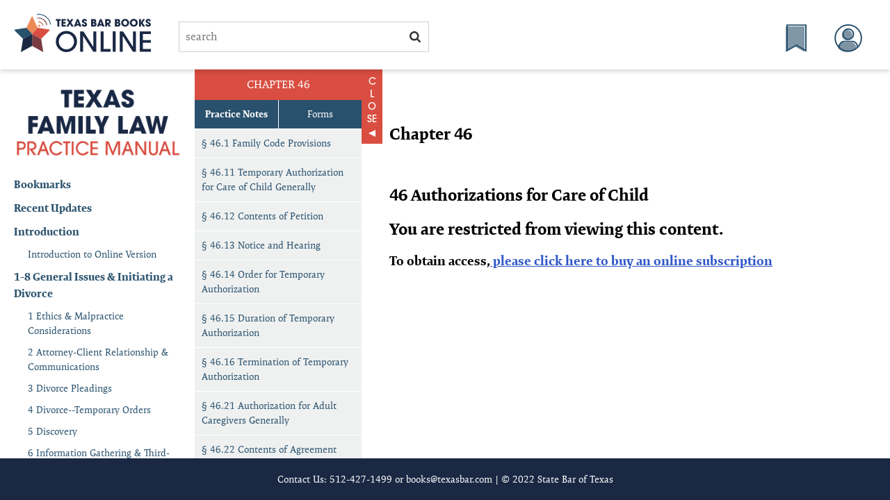

--- FILE ---
content_type: text/html; charset=utf-8
request_url: https://bookviewer.texasbarpractice.com/bookviewer/eviewer?bookValue=TFM&version=10&keyName=../46_Authorizations_for_Care_of_Child/Chapter_46.htm
body_size: 38734
content:





<!DOCTYPE html>

<html>
<head>
    <meta charset="utf-8">
    <meta http-equiv="X-UA-Compatible" content="IE=edge">
    <title>Welcome To Texas Bar Books Online</title>
    <meta name="viewport" content="width=device-width, initial-scale=1">



        <link href="/css/styles.css" rel="stylesheet" />
        <link href="/css/annotator.min.css" rel="stylesheet">
 
 
      <script src="https://kit.fontawesome.com/e1f782e7e1.js" crossorigin="anonymous"></script>
      <script src="//use.typekit.net/cca7dzk.js"></script>
 
    <link rel="stylesheet" href="https://p.typekit.net/p.css?s=1&k=cca7dzk&ht=tk&f=6846.6847.6848.6851.23548.23562.23563.23565.23566.24539.24540.24547.24548.24549&a=2635411&app=typekit&e=css" type="text/css" />
    <link rel="stylesheet" href="https://use.typekit.net/cca7dzk.css" type="text/css">
    <!-- Global site tag (gtag.js) - Google Analytics -->
    <script async src="https://www.googletagmanager.com/gtag/js?id=UA-178200968-1"></script>
    <script>
 
        window.dataLayer = window.dataLayer || [];
        function gtag() { dataLayer.push(arguments); }
        gtag('js', new Date());

        gtag('config', 'UA-178200968-1');
    </script>
    <link rel="shortcut icon" href="/images/favicon.ico" type="image/x-icon">
    <link rel="apple-touch-icon" href="/images/apple-touch-icon.png">
    <link rel="apple-touch-icon" sizes="57x57" href="/images/apple-touch-icon-57x57.png">
    <link rel="apple-touch-icon" sizes="72x72" href="/images/apple-touch-icon-72x72.png">
    <link rel="apple-touch-icon" sizes="76x76" href="/images/apple-touch-icon-76x76.png">
    <link rel="apple-touch-icon" sizes="114x114" href="/images/apple-touch-icon-114x114.png">
    <link rel="apple-touch-icon" sizes="120x120" href="/images/apple-touch-icon-120x120.png">
    <link rel="apple-touch-icon" sizes="144x144" href="/images/apple-touch-icon-144x144.png">
    <link rel="apple-touch-icon" sizes="152x152" href="/images/apple-touch-icon-152x152.png">
    <link rel="apple-touch-icon" sizes="180x180" href="/images/apple-touch-icon-180x180.png">

    <style>
        .center {
            margin: auto;
            width: 50%;
            border: 3px solid green;
            padding: 10px;
        }


    </style>
 

    <link rel="stylesheet" href="https://code.jquery.com/ui/1.14.1/themes/base/jquery-ui.css">
    <link rel="stylesheet" href="/resources/demos/style.css">
    <style>
        .ui-autocomplete-loading {
            background: white url("images/ui-anim_basic_16x16.gif") right center no-repeat;
        }
    </style>

    <script src="https://code.jquery.com/jquery-3.7.1.js"></script>
    <script src="https://code.jquery.com/ui/1.14.1/jquery-ui.js"></script>

 

 
</head>

<body>
 

    <span id="log"> </span>

<link href='https://texaslibrary.s3.amazonaws.com/TFM/10/public_html/css/fm.css?AWSAccessKeyId=AKIAYLUF7W2YGV7CL6WS&Expires=1769908946&Signature=uBHBCBiDbE%2FXipp3FxwZiyUsxRY%3D' rel='stylesheet'><body data-manual-id="1">
<div class="container">

  <!--Updated to Header Tag, added .box_shadow-->
  <header class="masthead box_shadow">
  <!--Added Div for logo thumb-->
  <a href="https://texasbarpractice.com/texas-bar-books-online/available-titles/"><div class="tbb_thumb_logo"></div></a>

    <form class="search_form">
      <input type="text" id="search_field" name="search" placeholder="search" class="search">
      <button id="search_btn"><img src="https://texaslibrary.s3.amazonaws.com/TFM/10/public_html/images/search.png?AWSAccessKeyId=AKIAYLUF7W2YGV7CL6WS&Expires=1769908946&Signature=KK2m%2BmeUZ3IK%2Fy9uRlPwVwKKGlU%3D"></button>
    </form>
    <a href="#" class="menu"><img src="https://texaslibrary.s3.amazonaws.com/TFM/10/public_html/images/interface/chapters.png?AWSAccessKeyId=AKIAYLUF7W2YGV7CL6WS&Expires=1769908946&Signature=Ubb5AAdQebftxSot1%2BqXea9hsz8%3D" alt="Main Menu"><span>Main Menu</span></a>
    <a href="#" class="bookmark"><img src="https://texaslibrary.s3.amazonaws.com/TFM/10/public_html/images/interface/bookmark.png?AWSAccessKeyId=AKIAYLUF7W2YGV7CL6WS&Expires=1769908946&Signature=sFWk2vFUWGe7qHWYySseiX%2Bg8uw%3D" alt="Bookmark Page"><span>Bookmark Page</span></a>
    <a href="https://manage.texasbarpractice.com" class="my_account"><img src="https://texaslibrary.s3.amazonaws.com/TFM/10/public_html/images/interface/account.png?AWSAccessKeyId=AKIAYLUF7W2YGV7CL6WS&Expires=1769908946&Signature=z6JeFVuYmcUnNwey4Y%2Bd4iVq%2Fdk%3D" alt="Account Page"><span>My Account</span></a>
  </header>

  <!--Updated to Aside Tag-->
  <aside class="sidebar">
  <div class="close_side"></div>
  <div class="title-logo" style="padding-bottom:10px;"><a href="eviewer?bookValue=TFM&version=10&keyName=../index.html"><img class="sidebar_logo" src="https://texaslibrary.s3.amazonaws.com/TFM/10/public_html/images/interface/TFM_side_logo.png?AWSAccessKeyId=AKIAYLUF7W2YGV7CL6WS&Expires=1769908946&Signature=6eslbNlBYYKn18V30%2Fqcqc5zLn4%3D"></a></div>
    <p><a href="/bookmarks?bookValue=TFM">Bookmarks</a></p>
    <p id="changes_doc_nav"><a href="eviewer?bookValue=TFM&version=10&keyName=../changes.html">Recent Updates</a></p>
    <ul class="chapter_group_nav current"><li><a href="#">Introduction</a><ul><li class=""><a href="eviewer?bookValue=TFM&version=10&keyName=../Introduction_to_Online_Version/Chapter_0.htm">Introduction to Online Version</a></li></ul></li><li><a href="#">1-8 General Issues &amp; Initiating a Divorce</a><ul><li class=""><a href="eviewer?bookValue=TFM&version=10&keyName=../1_Ethics___Malpractice_Considerations/Chapter_1.htm">1 Ethics &amp; Malpractice Considerations</a></li><li class=""><a href="eviewer?bookValue=TFM&version=10&keyName=../2_Attorney-Client_Relationship___Communications/Chapter_2.htm">2 Attorney-Client Relationship &amp; Communications</a></li><li class=""><a href="eviewer?bookValue=TFM&version=10&keyName=../3_Divorce_Pleadings/Chapter_3.htm">3 Divorce Pleadings</a></li><li class=""><a href="eviewer?bookValue=TFM&version=10&keyName=../4_Divorce--Temporary_Orders/Chapter_4.htm">4 Divorce--Temporary Orders</a></li><li class=""><a href="eviewer?bookValue=TFM&version=10&keyName=../5_Discovery/Chapter_5.htm">5 Discovery</a></li><li class=""><a href="eviewer?bookValue=TFM&version=10&keyName=../6_Information_Gathering___Third-Party_Notices/Chapter_6.htm">6 Information Gathering &amp; Third-Party Notices</a></li><li class=""><a href="eviewer?bookValue=TFM&version=10&keyName=../7_Inventory___Appraisement/Chapter_7.htm">7 Inventory &amp; Appraisement</a></li><li class=""><a href="eviewer?bookValue=TFM&version=10&keyName=../8_Ancillary_Motions___Proceedings/Chapter_8.htm">8 Ancillary Motions &amp; Proceedings</a></li></ul></li><li><a href="#">9-22 Child Support, Trials &amp; Alternatives &amp; Protective Orders</a><ul><li class=""><a href="eviewer?bookValue=TFM&version=10&keyName=../9_Child_Support/Chapter_9.htm">9 Child Support</a></li><li class="reserved"><a href="eviewer?bookValue=TFM&version=10&keyName=../10-12_(Reserved)/Chapter_10-12_Reserved.htm">10-12 (Reserved)</a></li><li class=""><a href="eviewer?bookValue=TFM&version=10&keyName=../13_Court-Ordered_Representatives/Chapter_13.htm">13 Court-Ordered Representatives</a></li><li class=""><a href="eviewer?bookValue=TFM&version=10&keyName=../14_Judicial_Bypass/Chapter_14.htm">14 Judicial Bypass</a></li><li class=""><a href="eviewer?bookValue=TFM&version=10&keyName=../15_Collaborative_Law/Chapter_15.htm">15 Collaborative Law</a></li><li class=""><a href="eviewer?bookValue=TFM&version=10&keyName=../16_Parenting_Plans,_Coordinators___Facilitators/Chapter_16.htm">16 Parenting Plans, Coordinators &amp; Facilitators</a></li><li class=""><a href="eviewer?bookValue=TFM&version=10&keyName=../17_Protective_Orders/Chapter_17.htm">17 Protective Orders</a></li><li class=""><a href="eviewer?bookValue=TFM&version=10&keyName=../18_ADR_and_Informal_Settlement/Chapter_18.htm">18 ADR and Informal Settlement</a></li><li class=""><a href="eviewer?bookValue=TFM&version=10&keyName=../19_Trial_Proceedings/Chapter_19.htm">19 Trial Proceedings</a></li><li class=""><a href="eviewer?bookValue=TFM&version=10&keyName=../20_Attorney_s_Fees/Chapter_20.htm">20 Attorney's Fees</a></li><li class="reserved"><a href="eviewer?bookValue=TFM&version=10&keyName=../21-22_(Reserved)/Chapter_21-22_(reserved).htm">21-22 (Reserved)</a></li></ul></li><li><a href="#">23-30 Decrees and Postdecree Documents</a><ul><li class=""><a href="eviewer?bookValue=TFM&version=10&keyName=../23_Divorce--Decrees_and_Agreements_Incident_to_Divorce/Chapter_23.htm">23 Divorce--Decrees and Agreements Incident to Divorce</a></li><li class=""><a href="eviewer?bookValue=TFM&version=10&keyName=../24_Closing_Documents/Chapter_24.htm">24 Closing Documents</a></li><li class=""><a href="eviewer?bookValue=TFM&version=10&keyName=../25_Employment_and_Retirement_Benefits/Chapter_25.htm">25 Employment and Retirement Benefits</a></li><li class=""><a href="eviewer?bookValue=TFM&version=10&keyName=../26_Posttrial_Proceedings_and_Appeals/Chapter_26.htm">26 Posttrial Proceedings and Appeals</a></li><li class=""><a href="eviewer?bookValue=TFM&version=10&keyName=../27_Mandamus/Chapter_27.htm">27 Mandamus</a></li><li class="reserved"><a href="eviewer?bookValue=TFM&version=10&keyName=../28-30_(Reserved)/Chapter_28-30_(reserved).htm">28-30 (Reserved)</a></li></ul></li><li><a href="#">31-35 Enforcement</a><ul><li class=""><a href="eviewer?bookValue=TFM&version=10&keyName=../31_Enforcement--Property/Chapter_31.htm">31 Enforcement--Property</a></li><li class=""><a href="eviewer?bookValue=TFM&version=10&keyName=../32_Enforcement--Spousal_Maintenance_and_Alimony/Chapter_32.htm">32 Enforcement--Spousal Maintenance and Alimony</a></li><li class=""><a href="eviewer?bookValue=TFM&version=10&keyName=../33_Enforcement--Child_Support/Chapter_33.htm">33 Enforcement--Child Support</a></li><li class=""><a href="eviewer?bookValue=TFM&version=10&keyName=../34_Enforcement--Possession_and_Access/Chapter_34.htm">34 Enforcement--Possession and Access</a></li><li class=""><a href="eviewer?bookValue=TFM&version=10&keyName=../35_Contempt/Chapter_35.htm">35 Contempt</a></li></ul></li><li><a href="#">36-56 Parent-Child Relationship</a><ul><li class=""><a href="eviewer?bookValue=TFM&version=10&keyName=../36_Physical_Possession_of_Child/Chapter_36.htm">36 Physical Possession of Child</a></li><li class="reserved"><a href="eviewer?bookValue=TFM&version=10&keyName=../37-39_(Reserved)/Chapter_37-39_(reserved).htm">37-39 (Reserved)</a></li><li class=""><a href="eviewer?bookValue=TFM&version=10&keyName=../40_Original_Suit_Affecting_Parent-Child_Relationship/Chapter_40.htm">40 Original Suit Affecting Parent-Child Relationship</a></li><li class=""><a href="eviewer?bookValue=TFM&version=10&keyName=../41_Modification_of_Texas_Orders/Chapter_41.htm">41 Modification of Texas Orders</a></li><li class=""><a href="eviewer?bookValue=TFM&version=10&keyName=../42_Transfer/Chapter_42.htm">42 Transfer</a></li><li class=""><a href="eviewer?bookValue=TFM&version=10&keyName=../43_Interstate_Proceedings/Chapter_43.htm">43 Interstate Proceedings</a></li><li class=""><a href="eviewer?bookValue=TFM&version=10&keyName=../44_Grandparents_and_Other_Nonparents/Chapter_44.htm">44 Grandparents and Other Nonparents</a></li><li class=""><a href="eviewer?bookValue=TFM&version=10&keyName=../45_Military_Duty_of_Conservator/Chapter_45.htm">45 Military Duty of Conservator</a></li><li class=""><a href="eviewer?bookValue=TFM&version=10&keyName=../46_Authorizations_for_Care_of_Child/Chapter_46.htm">46 Authorizations for Care of Child</a></li><li class="reserved"><a href="eviewer?bookValue=TFM&version=10&keyName=../47-49_(Reserved)/Chapter_47-49_(reserved).htm">47-49 (Reserved)</a></li><li class=""><a href="eviewer?bookValue=TFM&version=10&keyName=../50_Termination/Chapter_50.htm">50 Termination</a></li><li class=""><a href="eviewer?bookValue=TFM&version=10&keyName=../51_Adoption_of_Child/Chapter_51.htm">51 Adoption of Child</a></li><li class=""><a href="eviewer?bookValue=TFM&version=10&keyName=../52_Combined_Termination_and_Adoption_of_Stepchild/Chapter_52.htm">52 Combined Termination and Adoption of Stepchild</a></li><li class=""><a href="eviewer?bookValue=TFM&version=10&keyName=../53_Ancillary_Forms_for_Termination_and_Adoption/Chapter_53_(forms_only).htm">53 Ancillary Forms for Termination and Adoption</a></li><li class=""><a href="eviewer?bookValue=TFM&version=10&keyName=../54_Parentage/Chapter_54.htm">54 Parentage</a></li><li class=""><a href="eviewer?bookValue=TFM&version=10&keyName=../55_International_SAPCR_Issues/Chapter_55.htm">55 International SAPCR Issues</a></li><li class=""><a href="eviewer?bookValue=TFM&version=10&keyName=../56_Miscellaneous_SAPCR_and_Other_Child-Related_Forms/Chapter_56_(forms_only).htm">56 Miscellaneous SAPCR and Other Child-Related Forms</a></li></ul></li><li><a href="#">57-64 Adult Adoption, Annulment, Property Agreements &amp; Other Litigation</a><ul><li class="reserved"><a href="eviewer?bookValue=TFM&version=10&keyName=../57-59_(Reserved)/Chapter_57-59_(reserved).htm">57-59 (Reserved)</a></li><li class=""><a href="eviewer?bookValue=TFM&version=10&keyName=../60_Adoption_of_Adult/Chapter_60.htm">60 Adoption of Adult</a></li><li class=""><a href="eviewer?bookValue=TFM&version=10&keyName=../61_Miscellaneous_Litigation/Chapter_61.htm">61 Miscellaneous Litigation</a></li><li class=""><a href="eviewer?bookValue=TFM&version=10&keyName=../62_Annulment_and_Suit_to_Declare_Marriage_Void/Chapter_62.htm">62 Annulment and Suit to Declare Marriage Void</a></li><li class=""><a href="eviewer?bookValue=TFM&version=10&keyName=../63_Property_Agreements/Chapter_63.htm">63 Property Agreements</a></li><li class=""><a href="eviewer?bookValue=TFM&version=10&keyName=../64_Retrieval_of_Personal_Property/Chapter_64.htm">64 Retrieval of Personal Property</a></li></ul></li></ul>
  </aside>

  <div class="sub_sidebar">
    <div class="header box_shadow">
      <p class="chapter_number">Chapter 46</p>
      <!-- Not needed. Design does not include this.
      <p class="chapter_title">Attorney-Client Relationship and Communications</p>
      -->
    </div>
    <div class="sub_nav_container chapter">
      <div class="ctrls_container box_shadow">
      <a id="practice_notes_ctrl" class="sub_ctrl" href="#">Practice Notes</a>
      <a id="forms_ctrl" class="sub_ctrl" href="#">Forms</a> </div>
      <ul class="section_nav">
        
        
        
        
        
        
        
        
        
        
        
        
        
        
        
        
      <li><a id="nav_46.1" href="eviewer?bookValue=TFM&version=10&keyName=../46_Authorizations_for_Care_of_Child/Chapter_46.htm#46.1">§ 46.1 Family Code Provisions</a></li><li><a id="nav_46.11" href="eviewer?bookValue=TFM&version=10&keyName=../46_Authorizations_for_Care_of_Child/Chapter_46.htm#46.11">§ 46.11 Temporary Authorization for Care of Child Generally</a></li><li><a id="nav_46.12" href="eviewer?bookValue=TFM&version=10&keyName=../46_Authorizations_for_Care_of_Child/Chapter_46.htm#46.12">§ 46.12 Contents of Petition</a></li><li><a id="nav_46.13" href="eviewer?bookValue=TFM&version=10&keyName=../46_Authorizations_for_Care_of_Child/Chapter_46.htm#46.13">§ 46.13 Notice and Hearing</a></li><li><a id="nav_46.14" href="eviewer?bookValue=TFM&version=10&keyName=../46_Authorizations_for_Care_of_Child/Chapter_46.htm#46.14">§ 46.14 Order for Temporary Authorization</a></li><li><a id="nav_46.15" href="eviewer?bookValue=TFM&version=10&keyName=../46_Authorizations_for_Care_of_Child/Chapter_46.htm#46.15">§ 46.15 Duration of Temporary Authorization</a></li><li><a id="nav_46.16" href="eviewer?bookValue=TFM&version=10&keyName=../46_Authorizations_for_Care_of_Child/Chapter_46.htm#46.16">§ 46.16 Termination of Temporary Authorization</a></li><li><a id="nav_46.21" href="eviewer?bookValue=TFM&version=10&keyName=../46_Authorizations_for_Care_of_Child/Chapter_46.htm#46.21">§ 46.21 Authorization for Adult Caregivers Generally</a></li><li><a id="nav_46.22" href="eviewer?bookValue=TFM&version=10&keyName=../46_Authorizations_for_Care_of_Child/Chapter_46.htm#46.22">§ 46.22 Contents of Agreement</a></li><li><a id="nav_46.23" href="eviewer?bookValue=TFM&version=10&keyName=../46_Authorizations_for_Care_of_Child/Chapter_46.htm#46.23">§ 46.23 Execution of Agreement</a></li><li><a id="nav_46.24" href="eviewer?bookValue=TFM&version=10&keyName=../46_Authorizations_for_Care_of_Child/Chapter_46.htm#46.24">§ 46.24 Duties of Parties to Agreement</a></li><li><a id="nav_46.25" href="eviewer?bookValue=TFM&version=10&keyName=../46_Authorizations_for_Care_of_Child/Chapter_46.htm#46.25">§ 46.25 Agreement Voidable</a></li><li><a id="nav_46.26" href="eviewer?bookValue=TFM&version=10&keyName=../46_Authorizations_for_Care_of_Child/Chapter_46.htm#46.26">§ 46.26 Effect of Agreement</a></li><li><a id="nav_46.27" href="eviewer?bookValue=TFM&version=10&keyName=../46_Authorizations_for_Care_of_Child/Chapter_46.htm#46.27">§ 46.27 Term of Agreement</a></li><li><a id="nav_46.28" href="eviewer?bookValue=TFM&version=10&keyName=../46_Authorizations_for_Care_of_Child/Chapter_46.htm#46.28">§ 46.28 Termination of Agreement</a></li><li><a id="nav_46.29" href="eviewer?bookValue=TFM&version=10&keyName=../46_Authorizations_for_Care_of_Child/Chapter_46.htm#46.29">§ 46.29 Penalty</a></li><li><a id="nav_46.41" href="eviewer?bookValue=TFM&version=10&keyName=../46_Authorizations_for_Care_of_Child/Chapter_46.htm#46.41">§ 46.41 Authorization for Inpatient Mental Health Services Generally</a></li><li><a id="nav_46.42" href="eviewer?bookValue=TFM&version=10&keyName=../46_Authorizations_for_Care_of_Child/Chapter_46.htm#46.42">§ 46.42 Contents of Petition</a></li><li><a id="nav_46.43" href="eviewer?bookValue=TFM&version=10&keyName=../46_Authorizations_for_Care_of_Child/Chapter_46.htm#46.43">§ 46.43 Notice and Hearing</a></li><li><a id="nav_46.44" href="eviewer?bookValue=TFM&version=10&keyName=../46_Authorizations_for_Care_of_Child/Chapter_46.htm#46.44">§ 46.44 Order</a></li><li><a id="nav_46.45" href="eviewer?bookValue=TFM&version=10&keyName=../46_Authorizations_for_Care_of_Child/Chapter_46.htm#46.45">§ 46.45 Duration of Authorization</a></li></ul>
      <ul class="form_nav"><li><a href="eviewer?bookValue=TFM&version=10&keyName=../46_Authorizations_for_Care_of_Child/Form46-1.htm">46-1 Authorization Agreement for Adult Caregiver</a></li><li><a href="eviewer?bookValue=TFM&version=10&keyName=../46_Authorizations_for_Care_of_Child/Form46-2.htm">46-2 [Petition/Motion] for Order Approving Execution of Authorization Agreement[s] for Adult Caregiver</a></li><li><a href="eviewer?bookValue=TFM&version=10&keyName=../46_Authorizations_for_Care_of_Child/Form46-3.htm">46-3 Order Granting Approval to Execute Authorization Agreement[s] for Adult Caregiver</a></li><li><a href="eviewer?bookValue=TFM&version=10&keyName=../46_Authorizations_for_Care_of_Child/Form46-4.htm">46-4 Revocation of Authorization Agreement for Adult Caregiver</a></li><li><a href="eviewer?bookValue=TFM&version=10&keyName=../46_Authorizations_for_Care_of_Child/Form46-5.htm">46-5 Petition to [Declare Authorization Agreement for Adult Caregiver Void/Void Authorization Agreement for Adult Caregiver/Declare Authorization Agreement for Adult Caregiver&nbsp;Void or Void Authorization Agreement]</a></li><li><a href="eviewer?bookValue=TFM&version=10&keyName=../46_Authorizations_for_Care_of_Child/Form46-6.htm">46-6 Order [Voiding Authorization Agreement for Adult Caregiver/Declaring Authorization Agreement for Adult Caregiver Void]</a></li><li><a href="eviewer?bookValue=TFM&version=10&keyName=../46_Authorizations_for_Care_of_Child/Form46-11.htm">46-11 Petition for Temporary Authorization for Care of Child</a></li><li><a href="eviewer?bookValue=TFM&version=10&keyName=../46_Authorizations_for_Care_of_Child/Form46-12.htm">46-12 Order for Temporary Authorization for Care of Child</a></li><li><a href="eviewer?bookValue=TFM&version=10&keyName=../46_Authorizations_for_Care_of_Child/Form46-13.htm">46-13 Motion for Renewal of Temporary Authorization for Care of Child</a></li><li><a href="eviewer?bookValue=TFM&version=10&keyName=../46_Authorizations_for_Care_of_Child/Form46-14.htm">46-14 Order for Renewal of Temporary Authorization for Care of Child</a></li><li><a href="eviewer?bookValue=TFM&version=10&keyName=../46_Authorizations_for_Care_of_Child/Form46-15.htm">46-15 Motion for Termination of Temporary Authorization for Care of Child</a></li><li><a href="eviewer?bookValue=TFM&version=10&keyName=../46_Authorizations_for_Care_of_Child/Form46-16.htm">46-16 Order for Termination of Temporary Authorization for Care of Child</a></li><li><a href="eviewer?bookValue=TFM&version=10&keyName=../46_Authorizations_for_Care_of_Child/Form46-21.htm">46-21 Petition for Temporary Authorization to Consent to Voluntary Inpatient Mental Health Services for Child</a></li><li><a href="eviewer?bookValue=TFM&version=10&keyName=../46_Authorizations_for_Care_of_Child/Form46-22.htm">46-22 Order for Temporary Authorization to Consent to Voluntary Inpatient Mental Health Services for Child</a></li></ul>
    </div>
  </div>
  <!--FM content Goes here-->
  <div class="content"><div class='content_nav'> </div><div class='chapter_content'><div dir='ltr'><p dir='ltr' class='FM_TitleChapter' style='font-weight: normal;'>
                <span style='font-size: 11.0pt;'></span><h2>Chapter 46</h2><br><h2>46 Authorizations for Care of Child</h2> <h2>You are restricted from viewing this content.</h2><h3>To obtain access,<a href='https://texasbarpractice.com/available-titles'> please click here to buy an online subscription</a></h3></div>
                <div dir='ltr'><p dir='ltr' class='FM_Body'><a name='HT_TMS_C29x1176910'></a>&#xA0;</p></div></div></div>
  <!--End FM content Goes here-->

  <!--Updated with Footer Tag-->
  <footer class="footer">
    <p>Contact Us: 512-427-1499 or <a href="mailto:books@texasbar.com">books@texasbar.com</a> | © 2022 State Bar of Texas</p>
  </footer>
</div>
<script src="../../../../../../../../js/jquery.min.js"></script>
<script src="../../../../../../../../js/jquery.waypoints.min.js"></script>
<script src="../../../../../../../../js/annotator.min.js"></script>
<script src="../vendor/annotator.store.min.js"></script>
<script src="../../../../../../../../js/main.js"></script>
<script src="../../../../../../../../js/bookmarks.js"></script>
<script src="../../../../../../../../js/search.js"></script>
<script src="../../../../../../../../js/changes.js"></script>


</body>




<script>

 
    window.addEventListener("load", function (event) {


    //  var BaseUrl = $('base').attr('href');
    var qs = (function (a) {
    if (a == "") return {};
    var b = {};
    for (var i = 0; i < a.length; ++i) {
    var p = a[i].split('=', 2);
    if (p.length == 1)
    b[p[0]] = "";
    else
    b[p[0]] = decodeURIComponent(p[1].replace(/\+/g, " "));
    }
    return b;
    })(window.location.search.substr(1).split('&'));

        sessionStorage.setItem("version", qs["version"]);
        sessionStorage.setItem("bookValue", qs["bookValue"]);
 
        var keyName = qs["keyName"];
        if (keyName != null) {
            var chapterFolder = keyName.substring(0, keyName.lastIndexOf("/"));
            var firstChapterNo = keyName.substring(keyName.lastIndexOf("/"));
            sessionStorage.setItem("chapterFolder", chapterFolder);
            sessionStorage.setItem("firstChapterNo", firstChapterNo);
        } else {
            sessionStorage.setItem("chapterFolder", "--");
            sessionStorage.setItem("firstChapterNo", "--");
        }
    });





    $(document).ready(function () {
         
        $("p.FM_TitleSection").each(function () {
             
            $(this).append('<span class="bookmark"><img src="/images/icon-bookmark.svg" /></span>');
        });

        var bookMarks = [];

        $.ajax({
                url: "/bookmarks?handler=Bookmarks&bookValue=" + sessionStorage.getItem("bookValue"),
            method: "GET",
            success: function (data) {
                const bookMarks = [];

                console.log("Response received:" + data);
 

                // If the response is an array
                if (Array.isArray(data)) {
                    data.forEach((item, index) => {
                        console.log(`Item ${index}:`, item);
                        bookMarks.push(item);
                    });
                }
                // If the response is an object with properties
                else if (typeof data === 'object') {
                    for (const key in data) {
                        if (key !== "data") continue;
                        if (data.hasOwnProperty(key)) {
                            const items = data[key];
                            items.forEach((item, index) => {
                                //console.log(`Item ${index}:`, item);
                                bookMarks.push(item.title);

                                var section = item.title.split("§ ")

                                if (section.length > 1) {
                                   // console.log(section[1].replace(/^[\d.]+/, ''));

                                    // $("p:contains('" + section[1].replace(/^[\d.]+/, '') + "')").css("color", "red");
                                    // $("p:contains('§ 8.13Disqualification of Attorney')").next("span [class=bookmark]").text("SDFD");

                                    const targetSpan = $("span[class*='FM_PN_Update'], p[class='FM_TitleSection']").filter(function () {
                                       // console.log("THE TEXT 1:", $(this).text().trim());
                                       // console.log("THE TEXT 2:", section[1].replace(/^[\d.]+/, ''))
                                       // console.log($(this).text().trim().indexOf(section[1].replace(/^[\d.]+/, '')) > -1);
                                        return ($(this).text().trim().indexOf(section[1].replace("..", "").replace(/^[\d.]+/, '').trim()) > -1);
                                    });


                                   //console.log("Found text target:", targetSpan.text())

                                    var bookmarkSpan = targetSpan.find("span.bookmark").first();
                                 

                                    if (bookmarkSpan != null) console.log("Found  span:", bookmarkSpan.text())
                                    //console.log("Found text span:", targetSpan)
                                    // From that span, find the following sibling with class "bookmark"
                                    

                                    // Do something with it
                                    bookmarkSpan.html("&nbsp;&nbsp;&nbsp;")
                                    bookmarkSpan.attr("class", "bookmarkred"); // Example: highlight
                                   // console.log("Found bookmark span:", bookmarkSpan.text());
                                }

                                else 
                                {
                                    let result = item.title.replace(/^(Chapter\s\d+).*/, '$1').trim();
                                   // console.log("result: '" + result + "'")
                                    //console.log("result2: '" + result.length + "'")
                                    const titleTarget = $("p[class*='FM_ChapterNumber']").filter(function () {
                                        //console.log("XX: '" + $(this).text().trim() + "'");
                                        //console.log("XX2: '" + $(this).text().trim().length + "'");

                                        //console.log("YY: " + ($(this).text().trim() === result));

                                        return ($(this).text().trim() === result);
                                        });

                                    //console.log("titleTarget:", titleTarget.text())
                                    

                                    if (titleTarget.text() != "") {
                                        // Do something with it
                                        $('header.masthead a.bookmark').html("")
                                        $('header.masthead a.bookmark').attr("class", "bookmarkred"); // Example: highlight
                                        //console.log("Found bookmark span:", $('header.masthead a.bookmark').text());
                                    }
 
                                }

                            });
                        }
                    }
                } else {
                    console.log("Unexpected data format:", data);
                }

                console.log("bookMarks:");
                console.log(bookMarks);
            },
            error: function (xhr, status, error) {
                console.error("AJAX Error:", status, error);
            }
        });


        $('.bookmark').on('click', function () {
            //var spanText = $(this).prev("span");
            //$(this).attr("class", "bookmarkred");
            $(this).html("");
            var anchorName = $(this).prevAll("a").first().attr("name");
            var titleText = $(this).parent().text();
            var version = sessionStorage.getItem("version");
            var bookValue = sessionStorage.getItem("bookValue");
            var chapterFolder = sessionStorage.getItem("chapterFolder");
            var firstChapterNo = sessionStorage.getItem("firstChapterNo") + anchorName;
            var title = 'Chapter 46: Authorizations for Care of Child' + "-" + titleText;
            console.log('titleText:', titleText);
            if (titleText) 
            {
                if ($(this).attr("class") == "bookmarkred")
                {
                    $(this).attr("class", "bookmark");
                        $(this).html("<img src='/images/icon-bookmark.svg'>");
                }
                else 
                {
                    $(this).attr("class", "bookmarkred");
                    $(this).html("&nbsp;&nbsp;");
                }
            }

            var cleaned_url = "?handler=Bookmarks&version=" + version + "&bookValue=" + bookValue + "&chapterFolder=" + chapterFolder + "&firstChapterNo=" + firstChapterNo + "&title=" + title.replace("&#x2014;", "—");
            $.ajax({
                type: "POST",
                url: cleaned_url,
                headers: { "RequestVerificationToken": 'CfDJ8Oh9HbM3L9NOpO_ZJlcgqyWxrJFBY6hPjgfqJeZR73_ImjvmkbYmNnVTE_ONkTQJJUXUerlwtMlIHkrCAOACdz8L-ojNzs7msJE79X7TmREyNRE80Rcl8dz5fYus3HxqK85NpchjG3WpL-c-IszKTN8' },
                contentType: 'application/json; charset=utf-8'
            }).done(function (data) {
                if (data.RespCode == 0) {
                    alert(data.data);
                } else {
                    alert(data.data);
                }
            }).fail(function (data) {
                alert('Failed: ' + data)
            });

        });

    });



</script>


<script src="/js/jquery.min.js"></script>
 


    <link rel="stylesheet" href="https://code.jquery.com/ui/1.14.1/themes/base/jquery-ui.css">
    <link rel="stylesheet" href="/resources/demos/style.css">
    <style>
        .ui - autocomplete - loading {
            background: white url("images/ui-anim_basic_16x16.gif") right center no - repeat;
        }

        .container2 {
            width: 100%;
            height: 380px;
            max-height: 380px;
            display: flex;
            justify-content: center;
            overflow: auto;
            padding: 1em;
           
        }


        .show_results {
            height: 180px;
            overflow: auto;
            }


        .container3 {
            position: absolute;
            left: 255px;
            height: 340px;
            max-height: 380px;
            display: flex;
            justify-content: center;
            padding: 1em;
           
           
        }

 

        #show_results2 {
            height: 280px;
            margin-top: 360px;
            background-color: white;
            border:1px solid black;
            text-align: left;
            opacity: 1.0;
            overflow:auto;
            margin-left: -15px;

        }

        .searchResult {
            padding: 1em;
        }

        .searchResult:hover {
            cursor: pointer;
            background: #1a2844;
            color: whitesmoke !important;
            padding: 1em;
        }

        .searchResult a:hover {
            cursor: pointer;
            background: #1a2844;
            color: whitesmoke !important;
        }
    </style>

    <script src="https://code.jquery.com/jquery-3.7.1.js"></script>
    <script src="https://code.jquery.com/ui/1.14.1/jquery-ui.js"></script>

<script>

    function getQueryStringValue(key) {
        const urlParams = new URLSearchParams(window.location.search);
        return urlParams.get(key);
        }


    $(document).ready(function () {


            var bookValue = sessionStorage.getItem("bookValue") ?? "CPJC";

  
        
            $("input[name=query]").focusout(function () {
              
                $(".container2").delay(500).fadeOut();

               // $("#search_prompt").text("What can we help you find?")
            });

            $("#search_field").focusout(function () {
             
                    setTimeout(function () {
                        $("#show_results2").html("");
                        $(".container3").hide();
                    },600)
 
            });
        

            $(".masthead").append("<div class='container3'></div>");

            //Secondary pages
        if (getQueryStringValue('bookValue') == "CPJC") {

            $("#search_field").autocomplete({

                source: function (request, response) {
                    
                    // if (bookValue != "CPJC") return;
                    $.ajax({
                            url: "/search",
                        dataType: "json",
                        type: 'GET',

                        data: {
                            handler: "Results",
                            query: $("#search_field").val(),
                            bookValue: bookValue,
                            resourceType: "Articles",
                        },
                        success: function (response) {
                            console.log(encodeURI($("#search_field").val()));
                            $(".container3").show();
                            if (response.data == null || response.data.length == 0) return;
                            var count = 1;

                            $(".container3").html("<div id='show_results2'> <div>&nbsp;<B>" + bookValue + "</B></div>");
                            $.each(response.data, function (key, value) {
                                if (count < 7) $('#show_results2').append("<div class='searchResult'> " + "<a href='" + value.url + "#:~:text=" + encodeURI($("#search_field").val()) + "'><b>" + value.fields.description + "</b><br/>" + value.fields.title + "<br/>" + value.abridgedContent + "</a></div><br/>");
                                count++;
                            })
                        },
                        error: function (error) {
                            console.log(error);
                        }

                    });
                }
            });

            //First page
            $("input[name=query]").autocomplete({
                source: function (request, response) {
                    
                    // if (bookValue != "CPJC") return;
                    $.ajax({

                        url: "/search",
                        dataType: "json",
                        type: 'GET',

                        data: {
                            handler: "Results",
                            query: $("input[name=query]").val(),
                            bookValue: bookValue,
                            resourceType: "Articles",
                        },
                        success: function (response) {
                            console.log(encodeURI($("input[name=query]").val()));
                            console.log(response.data);
                            if (response.data == null || response.data.length == 0) return;
                            var count = 1;
                            $("#search_prompt").html("<div class='container2'><div style='margin-top: -15px; border:1px solid black; border-top-color: white;width:520px; text-align: left; overflow:auto; margin-left:-30px;'><BR/>&nbsp;<B>" + bookValue + "</B><br/ > <br/><div id='show_results'> <div></div > </div>");
                            $.each(response.data, function (key, value) {
                                console.log(count);
                                if (count < 7) $('#show_results').append("<div class='searchResult'> <a href='" + value.url + "#:~:text=" + encodeURI($("input[name=query]").val()) + "'><b>" + value.fields.description + "</b> <br/> " + value.fields.title + " <br/> " + value.abridgedContent + " </a></div > <br/>");
                                count++;
                            })
                        },
                        error: function (error) {
                            console.log(error);
                        }

                    });
                }
            });
        }
            
     });
    </script>
    <script src="../search.js"></script>
    <script>
        $(document).on('click', 'a[href!="#"]', function () {
            var bookValue = sessionStorage.getItem("bookValue");

            //03May2022 JWASH cant rely on current active  version

            //var version = ''; sessionStorage.getItem("version");
            var version = sessionStorage.getItem("version");
            console.log("version: " + version);
            if (bookValue != "TPS") return;

            var href = $(this).attr('href');
            if (href.indexOf("http") > -1) return;

            if (href.substring(0,1)=="#") return
            event.preventDefault();
            document.location = '/bookviewer/eviewer?bookValue=TPS&version=' + version + '&keyName=' + href;

        });
        /*
        $('a[href^="#"]').click(function () {
            var bookValue = sessionStorage.getItem("bookValue");
            if (bookValue != "TPS") return;
            console.log('Success! Selected link starting with # in href.');
        });
        */

        console.log("link parse ready!");
 
</script>

 


<!-- 25Aug2020 JwASH not needed if in file  -->

<script src="/js/mainforalt.js"></script>

</body>

</html>



--- FILE ---
content_type: text/css
request_url: https://bookviewer.texasbarpractice.com/css/styles.css
body_size: 3274
content:
@import url("https://use.typekit.net/spv7ery.css");
@import url("desktop.css") screen and (min-width:980px);
@import url("desktop_sm.css") screen and (max-width:979px) and (min-width:801px);
@import url("tablet.css") screen and (max-width:800px) and (min-width:481px);
@import url("mobile.css") screen and (max-width:480px);


/* CSS variables for TBP palette colors -EH 5/22/20 */
:root {
	--tbp-dark-orange: #d94e41;
	--tbp-dark-blend: #793b42;
	--tbp-dark-blue: #1a2844;
	--tbp-light-orange: #eb8956;
	--tbp-light-blend: #8a6d62;
	--tbp-light-blue: #29516d;
	--tbp-light-gray: #cbd1d0;
	--tbp-warm-gray: #ada299;
	--tbp-black: #333;
	--tbp-light-blue-60: #7f97a7;
	--tbp-light-gray-30: #eff1f1;
}

html, body {
	width: 100%;
	height: 100%;
	margin: 0px;
	overflow: hidden;
}

body {
	background-color: #fff;
	font-family: expo-serif-pro, serif;
	-webkit-overflow-scrolling: touch;
}


/*****************************************************************************
 * Results page facet widget styles
 * 2016-03-09 mitch@jmitchellsmith.com
 ****************************************************************************/
ul.facet-chooser {
	list-style-type: none;
	display: block;
	margin: 1em 0;
	padding: 0;
	font-family: expo-serif-pro, serif;
	font-size: 1em;
	line-height: 1.5;
}
ul.facet-chooser li {
	display: inline-block;
}
ul.facet-chooser li label {
	margin-left: .5em;
}
ul.facet-chooser li label>span {
	display: inline-block;
	visibility: hidden;
	min-width: 2em;
	color: var(--tbp-dark-orange);
	font-weight: bold;
}
ul.facet-chooser li label:first-child {
	margin-left: 0;
}
ul.facet-chooser li input[type="checkbox"] {
	display: none;
}
ul.facet-chooser li label:before {
	background: none;
	content: "☐ ";
}
ul.facet-chooser li input[type="checkbox"]:checked + label {
	background: #ffffb5;
}
ul.facet-chooser li input[type="checkbox"]:checked + label>span {
	visibility: visible;
	overflow: visible;
}
ul.facet-chooser li input[type="checkbox"]:checked + label:before {
	content: "☑ ";
}


section.notice {
    border-bottom: 2px ridge #E0E2E1;
    border-left: 0px;
    border-right: 2px;
    border-bottom-right-radius: 2em;
    margin-top: -10px;
    padding-bottom: 10px;
}

/* article page styles */

#article-list .content {
	padding: 40px;
}
body#article-list .content h1 {
	margin: 0 0 1em 0;
	color: var(--tbp-dark-blue);
	font-size: 2em;
	line-height: 1.25;
	font-weight: 400;
}
body#article-list .content p {
	margin: 1.5em 0;
	font-size: 1em;
	line-height: 1.5;
}
section#article-list .headnote::before {
	content: "CLE Articles";
}
section#article-list .headnote::after {
	content: "These additional resources, from the TexasBarCLE online library and other sources, are provided for further information and research purposes. The articles have not been reviewed for recent developments in the law.";
}
body#article-list .content a {
	color: var(--tbp-light-blue);
}
body#article-list .content a:hover {
	color: var(--tbp-dark-blue);
}


div.WordSection1 a {
	color: var(--tbp-light-blue);
}
div.WordSection1 a:hover {
	color: var(--tbp-dark-blue);
}
div.WordSection1 h1 {
	margin: 0 0 1em 0;
	color: var(--tbp-dark-blue);
	font-size: 2em;
	line-height: 1.25;
	font-weight: 400;
}


.chapter_group_nav .reserved a {
	color: var(--tbp-light-gray);
}

div.chapter_content img {
	margin-top: 5px;
	max-width: 95%;
}


--- FILE ---
content_type: text/css
request_url: https://texaslibrary.s3.amazonaws.com/TFM/10/public_html/css/fm.css?AWSAccessKeyId=AKIAYLUF7W2YGV7CL6WS&Expires=1769908946&Signature=uBHBCBiDbE%2FXipp3FxwZiyUsxRY%3D
body_size: 9004
content:
.chapter_content {
	font-family: "expo-serif-pro";
}

.chapter_content p {
	margin: 0px;
	text-align: justify;
}

/*table.table17, table.table152, table.table147, table.table162, table.table164, table.table162, table.table147, table.table377, table.table164, table.table402, table.table227, table.table415, table.table466, table.table471, table.table475, table.table479, table.table10, table.table605, table.table633, table.table661, table.table572, table.table236, table.table824, table.table827, table.table831, table.table236, table.table10, table.table904 {
    border: none!important;
}*/

p.FM_BodyLevel1 { 
word-spacing: 0.25em!important;
font-size: 11pt;
letter-spacing: -0.01em!important;
line-height: 145%!important;
color: #072135!important;
}

table.table237 {
	width:95%!important;
}

td.td321 {
    width: 22%;
}

table.table17 {
    border: none;
}

table.table671 {
    border: none!important;
}

p.FM_table_row10nobold {
    font-size: 11pt;
    font-family: 'expo-serif-pro';
}

table.CellBorder td {
    padding: 12px;
    border: Solid 1px #072135;
}

table.CellBorder {
	border-collapse:collapse;
}


p.FM_List_Level2_a {
	margin-left:48px !important;
	font-size: 11pt;
	font-family: "expo-serif-pro";
}

p.FM_List_Level2_b {
	margin-left:48px !important;
	font-size: 11pt;
	font-family: "expo-serif-pro";
}

p.FM_bullet_nobold {
	font-size: 11pt;
	font-family: "expo-serif-pro";
}

p.FM_para_ind {
	margin-left:24px !important;
	font-size: 11pt;
	font-family: "expo-serif-pro";
}

.FM_table_10pt {
    font-size: 10pt;
    font-family: "expo-serif-pro";
    padding: 20px;
}

.FM_comment_notitle {
    margin: 12pt 0 10pt;
    font-size: 11pt;
    background-color: #e0e2e1;
    font-family: "myriad-pro";
}

a {
	color: #3058c7;
}


.FM_Italic a {
 color: #3058c7;
}

.FM_Bold_Italic {
	font-weight: bold;
	font-style: italic;
}

.FM_unruled {
word-spacing: 0.25em!important;
font-size: 11pt;
letter-spacing: -0.01em!important;
line-height: 145%!important;
color: #072135!important;
}
.chapter_content ul,
.chapter_content ol {
	margin: 0 auto;
}

div.chapter_content img {
	max-width: 95%;
	margin-top: 15px;
}

.FM_para {
word-spacing: 0.25em!important;
font-size: 11pt;
letter-spacing: -0.01em!important;
line-height: 145%!important;
color: #072135!important;
}

.FM_URL a {
    color: #3058c7;
    margin-left: 6px;
}

/* framemaker specific */

p.FM_user_instruction {
	font-family:myriad-pro;
	font-size: 11.5pt;
	line-space:115%;
	text-align: justify;
	border: 1px solid black;
	padding: 8px 4px;
	margin: 30px 15px;
    color: #072135;
}


p.FM_ChapterNumber {
	text-align:center;
	margin:0 0 -2pt;
	font-weight:600;
	font-size: 23pt;
    word-spacing: 0.25em;
    letter-spacing: -0.01em;
	color: #072135;
	font-family: sofia-pro;
}

p.FM_TitleChapter {
	margin: 0pt;
	text-align:center;
	font-size:23pt;
	font-weight:600;
	word-spacing: 0.25em;
	letter-spacing: -0.01em;
	color: #072135;
	font-family: sofia-pro;
	margin-bottom:38px;
}

p.FM_TitlePart {
	margin:36pt 0 12pt;
	text-align:center;
	font-family: "sofia-pro";
	font-weight:500;
	font-size:17pt;
	word-spacing: 0.25em;
	text-transform: none;
    color: #072135;
}

p.FM_TitleSection {
	margin: 16pt 0pt 10pt 50.4pt;
	word-spacing: 0.25em;
	font-family: "sofia-pro";
    font-size: 17pt;
	text-align:left;
	text-indent:-50.8pt;
    color: #262130;
    font-weight: 500;
    margin-bottom:20px;

}
p.FM_TitleSection img {
	height: 17px;
	margin-left: 4px;
}

p.FM_TitleSubsection img {
	height: 17px;
	margin-left: 4px;
}

p.FM_TitleSubsection {
	text-align:left;
	text-indent:-54pt;
	margin:16pt 0 10pt 54pt;
	font-weight:500;
	font-family:sofia-pro;
	font-size: 17pt;
}

p.FM_Body{
    margin: 0pt 0pt 10pt;
    text-align: left;
    word-spacing: 0.25em;
    font-size: 11pt;
    letter-spacing: -0.01em;
    font-family: "expo-serif-pro";
    line-height: 145%;
    color: #072135;
}

p.FM_BodyQuote {
	margin:0 24pt 7pt;
	font-size:11pt;
}

p.FM_BodyReserved {
	text-align:center;
	margin:3pt 0 0;
	font-style:italic;
	font-size:11pt;
}

p.FM_ReservedCounter {
	text-align:left;
	text-indent:-25.2pt;
	margin:0 0 0 25.2pt;
	font-size:11pt;
}

p.FM_comment {
	margin:12pt 0 10pt;
	font-size:11pt;
	background-color:#e0e2e1;
	font-family: "myriad-pro"!important;
}

p.FM_form_number {
    font-size: 22px;
    text-align: center;
    margin-bottom: 15px;
    color: #072135!important;
}

p.FM_form_title {
	font-size: 22px!important;
	text-align: center;
	margin-bottom:25px;
}

p.bracket_title {
	font-size: 22px!important;
	text-align: center;
	margin-bottom:25px;
}

/* lists */

p.FM_List_Level1_1,
p.FM_List_Level1_2 {
	text-indent:-22.8pt;
	margin:0 0 6pt 34.8pt;
	font-size:11pt;
}

p.FM_List_Level1__a_,
p.FM_List_Level1__b_ {
	text-indent:-24pt;
	margin:0 0 6pt 48pt;
	font-size:11pt;
}

p.FM_List_Level2__1_,
p.FM_List_Level2__2_ {
	text-indent:-24pt;
	margin:0 0 6pt 72pt;
	font-size:11pt;
}

.FM_List_Level1__1_ {

word-spacing: 0.25em;
font-size: 11pt;
letter-spacing: -0.01em;
font-family: "expo-serif-pro";
line-height: 145%;
color: #072135;

}

.FM_List_Level1__2_ {

word-spacing: 0.25em;
font-size: 11pt;
letter-spacing: -0.01em;
font-family: "expo-serif-pro";
line-height: 145%;
color: #072135;
}


p.FM_form_title {
margin: 15px 0px 15px 0px !important;
}

/* other */


p.FM_TitleTable {
    text-align: center;
    text-transform: uppercase;
    margin: 22px;
    font-family: 'expo-serif-pro';
}

p.FM_CaptionLast{
	text-align:center;
	margin:0 0 10pt;
	font-weight:700;
	font-size:18pt;
}

p.FM_TitleAppendix{
	text-align:center;
	margin:0 0 12pt;
	font-weight:700;
	font-size:14pt;
}

p.FM_Mapping_Table_Title{
	text-align:left;
	margin:2pt 0;
	font-size:14pt;
}

p.FM_Mapping_Table_Cell{
	text-align:left;
	margin:2pt 0;
}

p.FM_app_note{
	font-size:11pt;
	font-style:italic;
}


p.FM_user_instruction {
    font-family: myriad-pro;
    font-size: 11.5pt;
    line-space: 115%;
    text-align: center;
    margin-top: 4px;
    margin-bottom: 4px;
    margin-right: 4px;
    margin-left: 4px;
}


/*table {
	margin: 25px auto 25px;
	border: 1px solid black;
	padding: 8px 5px;
	max-width: 100%;
    height: auto;
}*/

.FM_table {
	margin: 25px auto 25px;
	border: 1px solid black;
	padding: 8px 5px;
	max-width: 100%;
    height: auto;
}

.FM_no_border {
	border: none!important;
}

p.FM_user_instruction {
	font-family:myriad-pro;
	font-size: 11.5pt;
	line-space:115%;
	text-align: justify;
	border: 1px solid black;
	padding: 8px 4px;
	margin: 30px 15px;
}

span.FM_checkbox:before {
    content: '\2610';
}

table.CellBorder {
    padding: 0px;
    border-top: Solid 1px #000000;
    border-left: Solid 1px #000000;
    x-border-spacing: 0px;
}

.table222 td {
    border: 1px black solid;
    padding: 20px;
}

table.table222 {
	border:0px black solid;
}

.FMAutoNumber_1 {
	padding-left:12pt!important;
}

/* spans */

span.FM_CodeItalic{
	font-style:italic;
	color:#3058C7;
	font-weight:
}
span.FM_Code{
	color:#3058C7;
}

span.FM_Italic{
	font-style:italic;
}
span.FM_pns{
	font-size:11pt;
	color:#3058C7;
}
span.FM_bold{
	font-weight:500;
	font-size:17pt;
	font-family:sofia-pro;
}
span.FM_Internal{
	color:#3058C7;
}
span.FM_Case_name{
	font-style:italic;
}
span.FM_URL{
	color:#3058c7;
	font-weight:400;
}
span.FM_Case_cite{
	font-size:11pt;
	color:#3058C7;
}

/* links */

.FM_Code a {
	color:#3058c7;
}

.FM_Case_cite a {
	color:#3058c7;
}

.FM_URL a {
	color:#3058c7;
}

.FM_pns a {
	color:#3058c7;
}

.FM_Hyperlink a {
color:#3058c7;
}

.FM_CodeItalic a {
color:#3058c7;
}

.FM_Internal a {
color:#3058c7;
}

/* Introduction styles from Framemaker front matter files */
p.FM_Title {
		margin: 0pt;
	text-align:center;
	font-size:23pt;
	font-weight:600;
	word-spacing: 0.25em;
	letter-spacing: -0.01em;
	color: #072135;
	font-family: sofia-pro;
	margin-bottom:38px;
}

p.FM_Intro_note {
	    margin: 0pt 0pt 10pt;
    text-align: left;
    word-spacing: 0.25em;
    font-size: 11pt;
    letter-spacing: -0.01em;
    font-family: "expo-serif-pro";
    line-height: 145%;
    color: #072135;
}

p.FM_Intro_para {
	margin: 0pt 0pt 10pt;
    text-align: left;
    word-spacing: 0.25em;
    font-size: 11pt;
    letter-spacing: -0.01em;
    font-family: "expo-serif-pro";
    line-height: 145%;
    color: #072135;
}

p.FM_Intro_section {
	margin: 16pt 0pt 10pt 50.4pt;
	word-spacing: 0.25em;
	font-family: "sofia-pro";
    font-size: 17pt;
	text-align:left;
	text-indent:-3.6pt;
    color: #262130;
    font-weight: 500;
    margin-bottom:20px;
	height: 17px;
	margin-left: 4px;
}

p.FM_Intro_section_start {
	margin: 16pt 0pt 10pt 50.4pt;
	word-spacing: 0.25em;
	font-family: "sofia-pro";
    font-size: 17pt;
	text-align:left;
	text-indent: -3.6pt;
    color: #262130;
    font-weight: 500;
    margin-bottom:20px;
	height: 17px;
	margin-left: 4px;
}

p.FM_Intro_address{
	margin: 0pt 0pt 10pt;
    text-align: left;
    word-spacing: 0.25em;
    font-size: 11pt;
    letter-spacing: -0.01em;
    font-family: "expo-serif-pro";
    line-height: 145%;
    color: #072135;
}


--- FILE ---
content_type: text/css
request_url: https://bookviewer.texasbarpractice.com/css/desktop.css
body_size: 20356
content:
@charset "UTF-8";
/* CSS Document */

.container {
	position: relative;
	width: 100%;
	height: 100%;
}
.box_shadow { 
	box-shadow: 0px 3px 6px rgba(0,0,0,.15); 
}

/*__________ masthead __________*/
.masthead {
	box-sizing: border-box;
	display: flex;
	flex-flow: row nowrap;
	align-items: flex-end;
	position: absolute;
	z-index: 50;
	top: 0;
	width: 100%;
	height: 100px;
	padding: 25px 20px;
	background: #fff;
}
.tbb_thumb_logo {
	flex: 0 0 auto;
	width: 197px;
	height: 55px;
	margin-top: -5px;
	background: url(/images/Logo-Books-Online.svg) center center/contain no-repeat;
}
.tbb_thumb_logo:hover {
	cursor: pointer;
}
.search_form {
	position: relative;
	flex: 0 1 360px;
	margin: 0 auto 0 40px;
}
.search_form input.search {
	box-sizing: border-box;
	display: block;
	width: 100%;
	height: auto;
	padding: 9px 49px 9px 9px;
	color: var(--tbp-black);
	font-family: expo-serif-pro, serif;
	font-size: 1em;
	line-height: 1.5;
	font-weight: 400;
	background-color: #fff;
	border: 1px solid var(--tbp-light-gray);
	border-radius: 0;
}
.search_form button {
	position: absolute;
	right: 0;
	top: 0;
	width: 40px;
	height: 100%;
	border: none;
	background: url(/images/icon-search.svg) center center/16px 16px no-repeat;
	cursor: pointer;
}
.search_form button img {
	display: none;
}
.masthead a.menu,
.masthead a.bookmark,
.masthead a.my_account {
	position: relative;
	flex: 0 0 auto;
	margin: 0 20px;
}
.masthead a.menu img,
.masthead a.bookmark img,
.masthead a.my_account img {
	display: none;
}
.masthead a.menu span,
.masthead a.bookmark span,
.masthead a.my_account span {
	display: none;
}
.masthead a.menu:hover span,
.masthead a.bookmark:hover span,
.masthead a.my_account:hover span {
	display: block;
	position: absolute;
	top: calc(100% + 10px);
	left: 50%;
	transform: translateX(-50%);
	padding: .5em;
	color: #fff;
	font-size: .875em;
	line-height: 1;
	white-space: nowrap;
	background: var(--tbp-dark-blue);
}
.masthead a.menu:hover span:before,
.masthead a.bookmark:hover span:before,
.masthead a.my_account:hover span:before {
	content: "";
    position: absolute;
    top: -8px;
    left: calc(50% - 8px);
    width: 0;
    height: 0;
    border-style: solid;
    border-width: 0 8px 8px 8px;
    border-color: transparent transparent var(--tbp-dark-blue) transparent;
}
.masthead a.menu { 
	display: none;
}
.masthead a.bookmark {
	width: 30px;
	height: 40px;
	background: url(/images/icon-bookmark.svg) center center/contain no-repeat;
}

p.bookmark {
	width: 30px;
	height: 40px;
	background: url(/images/icon-bookmark.svg) center center/contain no-repeat;
}

span.bookmarkred {
	width: 30px;
	height: 40px;
	padding-left:10px;
	background: url(/images/icon-bookmark-fixed-red-modified.svg) center center/contain no-repeat;
}

a.bookmarkred {
	width: 60px;
	height: 80px;
	padding-left: 10px;
	background: url(/images/icon-bookmark-fixed-red-modified.svg) center center/contain no-repeat;
}


.masthead a.bookmark.stored { 
	background-image: url(/images/icon-bookmark-stored.svg);
}
.masthead a.bookmark.stored:hover span {
	background-color: var(--tbp-dark-orange);
}
.masthead a.bookmark.stored:hover span:before {
	border-bottom-color: var(--tbp-dark-orange);
}
.masthead a.my_account{
	width: 40px;
	height: 40px;
	background: url(/images/icon-account.svg) center center/contain no-repeat;
}

/*__________ sidebar __________*/
.sidebar {
	box-sizing: border-box;
	position: absolute;
	top: 100px;
	bottom: 60px;
	width: 280px;
	overflow-y: auto;
	overflow-x: hidden;
	padding: 20px;
	font-size: 1em;
	line-height: 1.5;
}
.close_side { 
	display:none; 
}
.sidebar_logo {
	display: block;
	width: auto;
	max-width: 100%;
	margin: 0px auto;
}
.sidebar a {
	color: var(--tbp-light-blue);
	text-decoration: none;
}
.sidebar a:hover {
	color: var(--tbp-dark-blue);
	text-decoration: underline;
}
.sidebar p {
	margin: 10px 0;
	font-weight: bold;
}
ul.chapter_group_nav,
ul.chapter_group_nav li ul {
	list-style: none;
	margin: 10px 0;
	padding: 0px;
}
ul.chapter_group_nav li {
	margin: 10px 0;
	padding: 0;
	font-weight: bold;
}
ul.chapter_group_nav li ul {
	font-size: .875em;
}
ul.chapter_group_nav li ul li {
	margin-left: 20px;
	font-weight: normal;
}
ul.chapter_group_nav ul li a.current_page {
	color: var(--tbp-dark-orange);
	font-weight: bold;
}
ul.chapter_group_nav.collapse li ul {
	display: none;
}
ul.chapter_group_nav.collapse li.current ul {
	display: block;
}

/*__________ sub sidebar __________*/
.sub_sidebar {
	box-sizing: border-box;
	position: absolute;
	top: 100px;
	left: 280px;
	bottom: 60px;
	z-index: 40;
	width: 240px;
	overflow-y: auto;
	background-color: var(--tbp-light-gray-30);
}
.sub_sidebar .header {
	position: relative;
	z-index: 30;
	background-color: var(--tbp-dark-orange);
	box-shadow: none;
}
.sub_sidebar .header p.chapter_number {
	margin: 0;
	padding: 10px;
	color: #fff;
	font-size: 1em;
	line-height: 1.5;
	text-align: center;
	text-transform: uppercase;
}
.sub_sidebar .header p.chapter_number:empty {
	display: none; 
}
.sub_nav_container {
	position: relative;
	z-index: 25;
}
.sub_nav_container.chapter .form_nav,
.sub_nav_container.form .section_nav {
	display: none;
}
.ctrls_container {
	display: flex;
	flex-flow: row nowrap;
	align-items: stretch;
	box-shadow: none;
	border-bottom: 1px solid #fff;
}
.ctrls_container .sub_ctrl {
	flex: 1 1 50%;
	padding: 10px;
	font-size: .875em;
	line-height: 1.5;
	color: #fff;
	text-align: center;
	text-decoration: none;
	background: var(--tbp-light-blue);
	transition: all 0.15s linear;
}
.ctrls_container .sub_ctrl:hover {
	background-color: var(--tbp-dark-blue);
}
.ctrls_container .sub_ctrl:first-child {	
	border-right: solid 1px #fff;
}
.sub_nav_container.chapter .ctrls_container .sub_ctrl#practice_notes_ctrl, 
.sub_nav_container.form .ctrls_container .sub_ctrl#forms_ctrl {
	font-weight:bold;
}
.sub_sidebar ul {
	list-style: none;
	padding: 0;
	margin: 0;
	font-size: .875em;
	line-height: 1.5;
}
.sub_sidebar ul li {
	margin: 0;
	padding: 0;
	border-bottom: 1px solid #fff;
}
.sub_sidebar ul li a {
	display: block;
	padding: 10px;
	color: var(--tbp-light-blue);
	text-decoration: none;
}
.sub_sidebar ul li a:hover { 
	color: var(--tbp-dark-blue);
	text-decoration: underline; 
}
.sub_sidebar ul li a.current_section, 
.sub_sidebar ul li a.current_form {	
	color: var(--tbp-dark-orange);
	font-weight: bold;
}

/*__________ Content __________*/
.content {
	position: absolute;
	top: 100px;
	left: 520px;
	right: 0px;
	bottom: 60px;
	z-index: 45;
	overflow-y: scroll;
	background-color: #fff;
	transition: left 0.5s;
}
.closed .content {
	left: 280px;
	border-left: 1px solid var(--tbp-light-gray-30);
}
.content_nav {
	position: fixed;
	padding: 10px 8px;
	background-color: var(--tbp-dark-orange);
	cursor: pointer;
}
.content_nav:before {
	content: "CLOSE";
	display: block;
	width: 1em;
	color: #fff;
	font-family: itc-avant-garde-gothic-pro, sans-serif;
	font-size: .875em;
	line-height: 1.3;
	font-weight: 500;
	text-align: center;
	word-break: break-all;
}
.content_nav:after {
	content: "";
	display: block;
	width: 0;
	height: 0;
	margin: 5px auto 0 auto;
	border-style: solid;
	border-width: 5px 10px 5px 0;
	border-color: transparent #fff transparent transparent;
}
.closed .content_nav:before {
	content: "OPEN";
}
.closed .content_nav:after {
	border-width: 5px 0 5px 10px;
	border-color: transparent transparent transparent #fff;
}
.chapter_content {
	padding: 40px;
}

.srcDocs {
	margin-bottom: 10px;
	height: 50px;
}
.srcDocs a {
	display: inline-block;
	float: right;
	margin: 0 0 0 5px;
	text-align: center;
}
.srcDocs a img {
	width: 44px;
	height: 50px;
}

body#bookmarks .content {
	padding: 40px;
}
body#bookmarks .content h1 {
	margin: 0 0 1em 0;
	color: var(--tbp-dark-blue);
	font-size: 2em;
	line-height: 1.25;
	font-weight: 400;
}
body#bookmarks .content ul {
	list-style-type: none;
	margin: 0;
	padding: 0;
	font-size: 1.125em;
	line-height: 1.5;
}
body#bookmarks .content ul li {
	margin: 1em 0;
	padding: 0;
}
body#bookmarks .content ul li a {
	color: var(--tbp-light-blue);
}
body#bookmarks .content ul li a:visited, 
body#bookmarks .content ul li a:hover {
	color: var(--tbp-dark-blue);
}
body#bookmarks .bookmarkRemoveLink {
	position: relative;
	display: inline-block;
	vertical-align: middle;
	width: 24px;
	height: 24px;
	overflow: hidden;
	margin-right: 10px;
	text-indent: -100vw;
}
body#bookmarks .bookmarkRemoveLink:before, 
body#bookmarks .bookmarkRemoveLink:after {
	position: absolute;
	left: 11px;
	content: '';
	height: 24px;
	width: 2px;
	background-color: var(--tbp-dark-orange);
}
body#bookmarks .bookmarkRemoveLink:before {
	transform: rotate(45deg);
}
body#bookmarks .bookmarkRemoveLink:after {
	transform: rotate(-45deg);
}
body#bookmarks .bookmarkRemoveLink:hover:before, 
body#bookmarks .bookmarkRemoveLink:hover:after {
	background-color: var(--tbp-dark-blend);
}

body#change-notes div.content {
	padding: 40px;
}
body#change-notes .notice {
	position: absolute;
	top: 100px;
	left: 280px;
	right: 0;
	z-index: 40;
	margin: 0;
	padding: 0;
	background: var(--tbp-light-gray-30);
	border: none;
	border-radius: 0;
	transition: left 0.5s;
}
body#change-notes .notice h1 {
	margin: 20px 20px 0 20px;
	font-size: 1em;
	line-height: 1.5;
	font-weight: bold;
	text-transform: uppercase;
}
body#change-notes .notice p {
    margin: 0 20px 20px 20px;
	font-size: .875em;
	line-height: 1.5;
}
body#change-notes h1 {
	margin: 0 0 1em 0;
	color: var(--tbp-dark-blue);
	font-size: 2em;
	line-height: 1.25;
	font-weight: 400;
}
body#change-notes h2,
body#change-notes h3 {
	color: var(--tbp-dark-blue);
	font-family: itc-avant-garde-gothic-pro, sans-serif;
	line-height: 1.4;
}
body#change-notes h2 {
	margin: 0;
	font-size: 1.25em;
}
body#change-notes h3 {
	margin: 1em 0 0 0;
	font-size: 1.125em;
}
body#change-notes h3 a {
	color: var(--tbp-light-blue);
	text-decoration: none;
}
body#change-notes h3 a:hover {
	color: var(--tbp-dark-blue);
	text-decoration: underline;
}
body#change-notes h2,
body#change-notes h3 a:last-child {
	display: flex;
	flex-flow: row nowrap;
}
body#change-notes span.leader {
	flex: 0 0 140px;
}
body#change-notes p.change-description {
	margin: 0 0 0 140px;
	font-size: 1em;
	line-height: 1.5;
}
body#change-notes p.change-description + h2 {
	margin-top: 1.5em;
}

/*__________ footer __________*/
.footer {
	box-sizing: border-box;
	background-color: var(--tbp-dark-blue);
	position: fixed;
	display: flex;
	flex-flow: column;
	justify-content: center;
	bottom: 0px;
	width: 100%;
	height: 60px;
	padding: 0 5%;
	font-size: .875em;
	line-height: 1.5;
	color: #fff;
	text-align: center;
}
.footer p {
	margin: 0;
}
.footer a {
	text-decoration: none;
	color: #fff;
}
.footer a:hover {
	text-decoration: underline;
}

/*__________ home __________*/
#home header,
#home aside {
	display: none;
}
#home footer {
	position: sticky;
	height: 90px;
}
#home.closed {
	overflow: auto;
}
#home.closed .content {
	position: relative;
	top: auto;
	left: auto;
	right: auto;
	bottom: auto;
	width: auto;
	overflow: auto;
	text-align: center;
	z-index: auto;
	border-left: none;
}
#home.closed > .container > .content {
	padding: 2.5em 5%;
	
}
#home_logo {
	display: inline-block;
	-moz-box-sizing: border-box;
	box-sizing: border-box;
	background: url(/images/Logo-Books-Online.svg) no-repeat;
	height: 100px;
	width: 358px;
	padding-left: 358px;
}
#home .content a {
	font-size: 1em;
	line-height: 1.5em;
	color: var(--tbp-light-blue);
	text-decoration: none;
	transition: all 0.15s linear;
}
#home .content a:hover {
	color: var(--tbp-dark-blue);
	text-decoration: none;
}
#home .content h1,
#home .content a,
#home .content p {
	font-family: "expo-serif-pro";
	font-weight: 400;
}
#home .content h1 {
	color: var(--tbp-dark-blue);
	font-size: 2.5em;
	line-height: 1.2;
	text-transform: none;
	margin: 2.5rem 0 1.5rem 0;
}
#home .home_nav_links a {
	display: block;
	box-sizing: border-box;
	width: 240px;
	margin: 1.5em auto;
	padding: 10px 30px;
	color: #fff;
	font-size: 1em;
	line-height: 1.5em;
	text-align: center;
	text-decoration: none;
	background-color: var(--tbp-dark-orange);
}
#home .home_nav_links a:hover {
	color: #fff;
	text-decoration: none;
	background-color: var(--tbp-dark-blend);
}
#home_search {
	display: block;
	position: relative;
	width: 520px;
	margin: 0px auto;
}
#home_search .home_q {
	box-sizing: border-box;
	width: 100%;
	height: auto;
	padding: 9px 49px 9px 9px;
	color: var(--tbp-black);
	font-family: expo-serif-pro, serif;
	font-size: 1em;
	line-height: 1.5;
	font-weight: 400;
	background-color: #fff;
	border: 1px solid var(--tbp-light-gray);
	border-radius: 0;
}
#home_search button {
	position: absolute;
	right: 0;
	top: 0;
	width: 40px;
	height: 100%;
	border: none;
	background: url(/images/icon-search.svg) center center/16px 16px no-repeat;
	cursor: pointer;
}
#home_search button img {
	display: none;
}

#search_prompt {
	margin-top: .5em;
	margin-bottom: 2.5em;
	color: var(--tbp-black);
}

.home_tutorial {
	margin-top: 2.5em;
}
.home_tutorial a,
.home_about a {
	display: block;
	width: 300px;
	margin: .625em auto;
}
.home_tutorial a:after,
.home_about a:after {
	content: "";
	display: inline-block;
	vertical-align: middle;
	width: .6875rem;
	height: .6875rem;
	margin-left: 4px;
	background: url('data:image/svg+xml;charset=US-ASCII,%3Csvg%20xmlns%3D%22http%3A//www.w3.org/2000/svg%22%20viewBox%3D%220%200%2010.3%2016%22%3E%3Cpath%20d%3D%22M3.2%2015.7a1.2%201.2%200%2001-1.7%200L.3%2014.5a1.2%201.2%200%20010-1.7L5.3%208%20.3%203.2a1.2%201.2%200%20010-1.7L1.5.3a1.2%201.2%200%20011.7%200L10%207.3a1.2%201.2%200%20010%201.7z%22%20fill%3D%22%2329516d%22/%3E%3C/svg%3E') right center no-repeat;
}
.home_tutorial a:hover:after,
.home_about a:hover:after {
	background-image: url('data:image/svg+xml;charset=US-ASCII,%3Csvg%20xmlns%3D%22http%3A//www.w3.org/2000/svg%22%20viewBox%3D%220%200%2010.3%2016%22%3E%3Cpath%20d%3D%22M3.2%2015.7a1.2%201.2%200%2001-1.7%200L.3%2014.5a1.2%201.2%200%20010-1.7L5.3%208%20.3%203.2a1.2%201.2%200%20010-1.7L1.5.3a1.2%201.2%200%20011.7%200L10%207.3a1.2%201.2%200%20010%201.7z%22%20fill%3D%22%231A2844%22/%3E%3C/svg%3E');
}

#home_recent_updates {
	margin: 2.5em 0 0 0;
}
#home_recent_updates p {
	margin: 0;
}
#home_recent_updates p:first-child a {
	color: var(--tbp-dark-blue) !important;
	font-family: 'itc-avant-garde-gothic-pro' !important;
	font-weight: 700 !important;
	font-size: 2em !important;
	line-height: 1.25 !important;
	text-transform: uppercase !important;
}
#home_recent_updates div:first-of-type {
	margin: 0 !important;
	padding: 0 !important;
}
#home_recent_updates p.FM_comment {
	max-width: 800px; 
	margin: 1em auto 2.5em auto !important;
	padding: 0 !important;
	color: var(--tbp-black) !important;
	font-size: 1em !important;
	line-height: 1.5 !important;
	background-color: transparent !important;
}
#home_recent_updates p.FM_comment span {
	color: var(--tbp-dark-orange) !important;
}
#home_recent_updates #home_update_icon {
	vertical-align: middle;
	height: 1em !important;
	margin-left: 8px !important;
}
#home_recent_updates a,
#home .home_terms a,
#home .toolbar a {
	display: inline-block;
	font-size: 1em !important;
	color: var(--tbp-light-blue) !important;
	font-size: .875em !important;
	line-height: 1.5;
}
#home_recent_updates a,
#home .home_terms a {
	margin: 0 auto !important;
}
#home .toolbar a {
	margin: 0 !important;
}
#home_recent_updates a:hover,
#home .home_terms a:hover,
#home .toolbar a:hover {
	color: var(--tbp-dark-blue) !important;
}
#home .toolbar {
	display: inline-flex;
	flex-flow: row wrap;
	justify-content: center;
	align-items: center;
	width: auto;
	margin-top: .5em;
}
#home .toolbar #toolbar_icon {
	float: none;
	order: 2;
	height: 32px;
	margin: 0 0 0 8px !important;
}

/* Changes to cover page, see TCM book for example of index.html changes -EH 08/2020 
https://basecamp.com/2585421/projects/17098261/messages/90457662#comment_776667891 */

#home #get_started a {
	display: block;
	box-sizing: border-box;
	margin: 1em auto;
	font-size: 1.25rem;
	line-height: 1.2;
}
#home #get_started a:after {
	content: "";
	display: inline-block;
	vertical-align: middle;
	width: 1rem;
	height: .75rem;
	background-position: right center;
	background-repeat: no-repeat;
}
#home #get_started a:last-child:after {
	background-image: url('data:image/svg+xml;charset=US-ASCII,%3Csvg%20xmlns%3D%22http%3A//www.w3.org/2000/svg%22%20viewBox%3D%220%200%2010.3%2016%22%3E%3Cpath%20d%3D%22M3.2%2015.7a1.2%201.2%200%2001-1.7%200L.3%2014.5a1.2%201.2%200%20010-1.7L5.3%208%20.3%203.2a1.2%201.2%200%20010-1.7L1.5.3a1.2%201.2%200%20011.7%200L10%207.3a1.2%201.2%200%20010%201.7z%22%20fill%3D%22%2329516d%22/%3E%3C/svg%3E');
}
#home #get_started a:last-child:hover:after {
	background-image: url('data:image/svg+xml;charset=US-ASCII,%3Csvg%20xmlns%3D%22http%3A//www.w3.org/2000/svg%22%20viewBox%3D%220%200%2010.3%2016%22%3E%3Cpath%20d%3D%22M3.2%2015.7a1.2%201.2%200%2001-1.7%200L.3%2014.5a1.2%201.2%200%20010-1.7L5.3%208%20.3%203.2a1.2%201.2%200%20010-1.7L1.5.3a1.2%201.2%200%20011.7%200L10%207.3a1.2%201.2%200%20010%201.7z%22%20fill%3D%22%231A2844%22/%3E%3C/svg%3E');
}
#home #get_started a:first-child {
	width: 250px;
	padding: 10px;
	color: #fff;
	text-align: center;
	text-decoration: none;
	background-color: var(--tbp-dark-orange);
}
#home #get_started a:first-child:after {
	background-image: url('data:image/svg+xml;charset=US-ASCII,%3Csvg%20xmlns%3D%22http%3A//www.w3.org/2000/svg%22%20viewBox%3D%220%200%2010.3%2016%22%3E%3Cpath%20d%3D%22M3.2%2015.7a1.2%201.2%200%2001-1.7%200L.3%2014.5a1.2%201.2%200%20010-1.7L5.3%208%20.3%203.2a1.2%201.2%200%20010-1.7L1.5.3a1.2%201.2%200%20011.7%200L10%207.3a1.2%201.2%200%20010%201.7z%22%20fill%3D%22%23ffffff%22/%3E%3C/svg%3E');
}
#home #get_started a:first-child:hover {
	color: #fff;
	text-decoration: none;
	background-color: var(--tbp-dark-blend);
}

#home #kb_quick_links,
#home #updates_summary {
	display: block;
	max-width: 780px;
	margin: 1.5rem auto;
	padding: 1.5rem 5%;
}
#home #kb_quick_links h3,
#home #updates_summary h3 {
	margin: 0 0 .5rem 0;
	font-family: 'itc-avant-garde-gothic-pro';
	font-size: 1.375rem;
	line-height: 1.5;
	font-weight: 700;
	text-transform: uppercase;
}
#home #kb_quick_links h3 span,
#home #updates_summary h3 span {
	font-size: 1.25rem;
	line-height: 1.65;
}
#home #kb_quick_links h3 span a,
#home #updates_summary h3 span a {
	color: inherit !important;
	font-family: inherit !important;
	font-weight: inherit !important;
	text-decoration: underline !important;
}
#home #kb_quick_links {
	background: #E8F4F9;
	margin-top: 2.5rem;
}
#home #kb_quick_links h3 {
	color: var(--tbp-dark-blue);
}
#home #kb_quick_links h3 span {
	color: var(--tbp-light-blue);
}
#home #kb_quick_links ul {
	margin: 0;
	padding-left: 1.25rem;
	text-align: left;
}
#home #kb_quick_links ul > li {
	margin: 0;
}
#home #kb_quick_links ul > li + li {
	margin-top: .5rem;
}
#home #updates_summary {
	background: var(--tbp-light-gray-30);
}
#home #updates_summary h3 {
	color: var(--tbp-dark-orange);
}
#home #updates_summary h3 span {
	color: var(--tbp-light-orange);
}
#home #updates_summary p {
	margin: 0;
}
#home #updates_summary p #home_update_icon {
	vertical-align: middle;
	height: 1em;
}

/*__________ search __________*/
#search .content {
	padding: 40px;
}
#search h1 {
	margin: 0 0 1em 0;
	color: var(--tbp-dark-blue);
	font-size: 2em;
	line-height: 1.25;
	font-weight: 400;
}
#search .result {
	margin: 0 0 1em 0;
	font-size: 1em;
	line-height: 1.5;
}
#search .result p {
	margin: 0;
}
#search .result .result_title {
	font-size: 1.125em;
	font-weight: bold;
}
#search .result .result_title a {
	color: var(--tbp-light-blue);
}
#search .result .result_title a:visited,
#search .result .result_title a:hover {
	color: var(--tbp-dark-blue);
}
#search .result .result_url {
	font-size: .75em;
}
#search .result em {
	background-color: #ffffb5;
}
#result_nav {
	margin-top: 2.5em;
}
#result_nav a {
	display: inline-block;
	vertical-align: middle;
	width: 30px;
	height: 30px;
	margin-right: 10px;
	font-size: 14px;
	line-height: 30px;
	text-align: center;
	text-decoration: none;
	color: var(--tbp-light-blue);
	border: 1px solid var(--tbp-light-blue);
}
#result_nav a:hover {
	color: var(--tbp-dark-blue);
	font-weight: 700;
	border-color: var(--tbp-dark-blue);
}
#result_nav a.current_result_page {
	color: #fff;
	font-weight: 700;
	background-color: var(--tbp-dark-blue);
	border-color: var(--tbp-dark-blue);
}


--- FILE ---
content_type: text/css
request_url: https://bookviewer.texasbarpractice.com/css/desktop_sm.css
body_size: 20355
content:
@charset "UTF-8";
/* CSS Document */

.container {
	position: relative;
	width: 100%;
	height: 100%;
}
.box_shadow { 
	box-shadow: 0px 3px 6px rgba(0,0,0,.15); 
}

/*__________ masthead __________*/
.masthead {
	box-sizing: border-box;
	display: flex;
	flex-flow: row nowrap;
	align-items: flex-end;
	position: absolute;
	z-index: 50;
	top: 0;
	width: 100%;
	height: 100px;
	padding: 25px 20px;
	background: #fff;
}
.tbb_thumb_logo {
	flex: 0 0 auto;
	width: 197px;
	height: 55px;
	margin-top: -5px;
	background: url(/images/Logo-Books-Online.svg) center center/contain no-repeat;
}
.tbb_thumb_logo:hover {
	cursor: pointer;
}
.search_form {
	position: relative;
	flex: 0 1 360px;
	margin: 0 auto 0 40px;
}
.search_form input.search {
	box-sizing: border-box;
	display: block;
	width: 100%;
	height: auto;
	padding: 9px 49px 9px 9px;
	color: var(--tbp-black);
	font-family: expo-serif-pro, serif;
	font-size: 1em;
	line-height: 1.5;
	font-weight: 400;
	background-color: #fff;
	border: 1px solid var(--tbp-light-gray);
	border-radius: 0;
}
.search_form button {
	position: absolute;
	right: 0;
	top: 0;
	width: 40px;
	height: 100%;
	border: none;
	background: url(/images/icon-search.svg) center center/16px 16px no-repeat;
	cursor: pointer;
}
.search_form button img {
	display: none;
}
.masthead a.menu,
.masthead a.bookmark,
.masthead a.my_account {
	position: relative;
	flex: 0 0 auto;
	margin: 0 20px;
}
.masthead a.menu img,
.masthead a.bookmark img,
.masthead a.my_account img {
	display: none;
}
.masthead a.menu span,
.masthead a.bookmark span,
.masthead a.my_account span {
	display: none;
}
.masthead a.menu:hover span,
.masthead a.bookmark:hover span,
.masthead a.my_account:hover span {
	display: block;
	position: absolute;
	top: calc(100% + 10px);
	left: 50%;
	transform: translateX(-50%);
	padding: .5em;
	color: #fff;
	font-size: .875em;
	line-height: 1;
	white-space: nowrap;
	background: var(--tbp-dark-blue);
}
.masthead a.menu:hover span:before,
.masthead a.bookmark:hover span:before,
.masthead a.my_account:hover span:before {
	content: "";
    position: absolute;
    top: -8px;
    left: calc(50% - 8px);
    width: 0;
    height: 0;
    border-style: solid;
    border-width: 0 8px 8px 8px;
    border-color: transparent transparent var(--tbp-dark-blue) transparent;
}
.masthead a.menu { 
	display: none;
}
.masthead a.bookmark {
	width: 30px;
	height: 40px;
	background: url(/images/icon-bookmark.svg) center center/contain no-repeat;
}

p.bookmark {
	width: 30px;
	height: 40px;
	background: url(/images/icon-bookmark.svg) center center/contain no-repeat;
}

span.bookmarkred {
	width: 30px;
	height: 40px;
	padding-left: 10px;
	background: url(/images/icon-bookmark-fixed-red-modified.svg) center center/contain no-repeat;
}

a.bookmarkred {
	width: 60px;
	height: 80px;
	padding-left: 10px;
	background: url(/images/icon-bookmark-fixed-red-modified.svg) center center/contain no-repeat;
}


.masthead a.bookmark.stored { 
	background-image: url(/images/icon-bookmark-stored.svg);
}
.masthead a.bookmark.stored:hover span {
	background-color: var(--tbp-dark-orange);
}
.masthead a.bookmark.stored:hover span:before {
	border-bottom-color: var(--tbp-dark-orange);
}
.masthead a.my_account{
	width: 40px;
	height: 40px;
	background: url(/images/icon-account.svg) center center/contain no-repeat;
}

/*__________ sidebar __________*/
.sidebar {
	box-sizing: border-box;
	position: absolute;
	top: 100px;
	bottom: 60px;
	width: 280px;
	overflow-y: auto;
	overflow-x: hidden;
	padding: 20px;
	font-size: 1em;
	line-height: 1.5;
}
.close_side { 
	display:none; 
}
.sidebar_logo {
	display: block;
	width: auto;
	max-width: 100%;
	margin: 0px auto;
}
.sidebar a {
	color: var(--tbp-light-blue);
	text-decoration: none;
}
.sidebar a:hover {
	color: var(--tbp-dark-blue);
	text-decoration: underline;
}
.sidebar p {
	margin: 10px 0;
	font-weight: bold;
}
ul.chapter_group_nav,
ul.chapter_group_nav li ul {
	list-style: none;
	margin: 10px 0;
	padding: 0px;
}
ul.chapter_group_nav li {
	margin: 10px 0;
	padding: 0;
	font-weight: bold;
}
ul.chapter_group_nav li ul {
	font-size: .875em;
}
ul.chapter_group_nav li ul li {
	margin-left: 20px;
	font-weight: normal;
}
ul.chapter_group_nav ul li a.current_page {
	color: var(--tbp-dark-orange);
	font-weight: bold;
}
ul.chapter_group_nav.collapse li ul {
	display: none;
}
ul.chapter_group_nav.collapse li.current ul {
	display: block;
}

/*__________ sub sidebar __________*/
.sub_sidebar {
	box-sizing: border-box;
	position: absolute;
	top: 100px;
	left: 280px;
	bottom: 60px;
	z-index: 40;
	width: 240px;
	overflow-y: auto;
	background-color: var(--tbp-light-gray-30);
}
.sub_sidebar .header {
	position: relative;
	z-index: 30;
	background-color: var(--tbp-dark-orange);
	box-shadow: none;
}
.sub_sidebar .header p.chapter_number {
	margin: 0;
	padding: 10px;
	color: #fff;
	font-size: 1em;
	line-height: 1.5;
	text-align: center;
	text-transform: uppercase;
}
.sub_sidebar .header p.chapter_number:empty {
	display: none; 
}
.sub_nav_container {
	position: relative;
	z-index: 25;
}
.sub_nav_container.chapter .form_nav,
.sub_nav_container.form .section_nav {
	display: none;
}
.ctrls_container {
	display: flex;
	flex-flow: row nowrap;
	align-items: stretch;
	box-shadow: none;
	border-bottom: 1px solid #fff;
}
.ctrls_container .sub_ctrl {
	flex: 1 1 50%;
	padding: 10px;
	font-size: .875em;
	line-height: 1.5;
	color: #fff;
	text-align: center;
	text-decoration: none;
	background: var(--tbp-light-blue);
	transition: all 0.15s linear;
}
.ctrls_container .sub_ctrl:hover {
	background-color: var(--tbp-dark-blue);
}
.ctrls_container .sub_ctrl:first-child {	
	border-right: solid 1px #fff;
}
.sub_nav_container.chapter .ctrls_container .sub_ctrl#practice_notes_ctrl, 
.sub_nav_container.form .ctrls_container .sub_ctrl#forms_ctrl {
	font-weight:bold;
}
.sub_sidebar ul {
	list-style: none;
	padding: 0;
	margin: 0;
	font-size: .875em;
	line-height: 1.5;
}
.sub_sidebar ul li {
	margin: 0;
	padding: 0;
	border-bottom: 1px solid #fff;
}
.sub_sidebar ul li a {
	display: block;
	padding: 10px;
	color: var(--tbp-light-blue);
	text-decoration: none;
}
.sub_sidebar ul li a:hover { 
	color: var(--tbp-dark-blue);
	text-decoration: underline; 
}
.sub_sidebar ul li a.current_section, 
.sub_sidebar ul li a.current_form {	
	color: var(--tbp-dark-orange);
	font-weight: bold;
}

/*__________ Content __________*/
.content {
	position: absolute;
	top: 100px;
	left: 520px;
	right: 0px;
	bottom: 60px;
	z-index: 45;
	overflow-y: scroll;
	background-color: #fff;
	transition: left 0.5s;
}
.closed .content {
	left: 280px;
	border-left: 1px solid var(--tbp-light-gray-30);
}
.content_nav {
	position: fixed;
	padding: 10px 8px;
	background-color: var(--tbp-dark-orange);
	cursor: pointer;
}
.content_nav:before {
	content: "CLOSE";
	display: block;
	width: 1em;
	color: #fff;
	font-family: itc-avant-garde-gothic-pro, sans-serif;
	font-size: .875em;
	line-height: 1.3;
	font-weight: 500;
	text-align: center;
	word-break: break-all;
}
.content_nav:after {
	content: "";
	display: block;
	width: 0;
	height: 0;
	margin: 5px auto 0 auto;
	border-style: solid;
	border-width: 5px 10px 5px 0;
	border-color: transparent #fff transparent transparent;
}
.closed .content_nav:before {
	content: "OPEN";
}
.closed .content_nav:after {
	border-width: 5px 0 5px 10px;
	border-color: transparent transparent transparent #fff;
}
.chapter_content {
	padding: 40px;
}

.srcDocs {
	margin-bottom: 10px;
	height: 50px;
}
.srcDocs a {
	display: inline-block;
	float: right;
	margin: 0 0 0 5px;
	text-align: center;
}
.srcDocs a img {
	width: 44px;
	height: 50px;
}

body#bookmarks .content {
	padding: 40px;
}
body#bookmarks .content h1 {
	margin: 0 0 1em 0;
	color: var(--tbp-dark-blue);
	font-size: 2em;
	line-height: 1.25;
	font-weight: 400;
}
body#bookmarks .content ul {
	list-style-type: none;
	margin: 0;
	padding: 0;
	font-size: 1.125em;
	line-height: 1.5;
}
body#bookmarks .content ul li {
	margin: 1em 0;
	padding: 0;
}
body#bookmarks .content ul li a {
	color: var(--tbp-light-blue);
}
body#bookmarks .content ul li a:visited, 
body#bookmarks .content ul li a:hover {
	color: var(--tbp-dark-blue);
}
body#bookmarks .bookmarkRemoveLink {
	position: relative;
	display: inline-block;
	vertical-align: middle;
	width: 24px;
	height: 24px;
	overflow: hidden;
	margin-right: 10px;
	text-indent: -100vw;
}
body#bookmarks .bookmarkRemoveLink:before, 
body#bookmarks .bookmarkRemoveLink:after {
	position: absolute;
	left: 11px;
	content: '';
	height: 24px;
	width: 2px;
	background-color: var(--tbp-dark-orange);
}
body#bookmarks .bookmarkRemoveLink:before {
	transform: rotate(45deg);
}
body#bookmarks .bookmarkRemoveLink:after {
	transform: rotate(-45deg);
}
body#bookmarks .bookmarkRemoveLink:hover:before, 
body#bookmarks .bookmarkRemoveLink:hover:after {
	background-color: var(--tbp-dark-blend);
}

body#change-notes div.content {
	padding: 40px;
}
body#change-notes .notice {
	position: absolute;
	top: 100px;
	left: 280px;
	right: 0;
	z-index: 40;
	margin: 0;
	padding: 0;
	background: var(--tbp-light-gray-30);
	border: none;
	border-radius: 0;
	transition: left 0.5s;
}
body#change-notes .notice h1 {
	margin: 20px 20px 0 20px;
	font-size: 1em;
	line-height: 1.5;
	font-weight: bold;
	text-transform: uppercase;
}
body#change-notes .notice p {
    margin: 0 20px 20px 20px;
	font-size: .875em;
	line-height: 1.5;
}
body#change-notes h1 {
	margin: 0 0 1em 0;
	color: var(--tbp-dark-blue);
	font-size: 2em;
	line-height: 1.25;
	font-weight: 400;
}
body#change-notes h2,
body#change-notes h3 {
	color: var(--tbp-dark-blue);
	font-family: itc-avant-garde-gothic-pro, sans-serif;
	line-height: 1.4;
}
body#change-notes h2 {
	margin: 0;
	font-size: 1.25em;
}
body#change-notes h3 {
	margin: 1em 0 0 0;
	font-size: 1.125em;
}
body#change-notes h3 a {
	color: var(--tbp-light-blue);
	text-decoration: none;
}
body#change-notes h3 a:hover {
	color: var(--tbp-dark-blue);
	text-decoration: underline;
}
body#change-notes h2,
body#change-notes h3 a:last-child {
	display: flex;
	flex-flow: row nowrap;
}
body#change-notes span.leader {
	flex: 0 0 140px;
}
body#change-notes p.change-description {
	margin: 0 0 0 140px;
	font-size: 1em;
	line-height: 1.5;
}
body#change-notes p.change-description + h2 {
	margin-top: 1.5em;
}

/*__________ footer __________*/
.footer {
	box-sizing: border-box;
	background-color: var(--tbp-dark-blue);
	position: fixed;
	display: flex;
	flex-flow: column;
	justify-content: center;
	bottom: 0px;
	width: 100%;
	height: 60px;
	padding: 0 5%;
	font-size: .875em;
	line-height: 1.5;
	color: #fff;
	text-align: center;
}
.footer p {
	margin: 0;
}
.footer a {
	text-decoration: none;
	color: #fff;
}
.footer a:hover {
	text-decoration: underline;
}

/*__________ home __________*/
#home header,
#home aside {
	display: none;
}
#home footer {
	position: sticky;
	height: 90px;
}
#home.closed {
	overflow: auto;
}
#home.closed .content {
	position: relative;
	top: auto;
	left: auto;
	right: auto;
	bottom: auto;
	width: auto;
	overflow: auto;
	text-align: center;
	z-index: auto;
	border-left: none;
}
#home.closed > .container > .content {
	padding: 2.5em 5%;
}
#home_logo {
	display: inline-block;
	-moz-box-sizing: border-box;
	box-sizing: border-box;
	background: url(/images/Logo-Books-Online.svg) no-repeat;
	height: 100px;
	width: 358px;
	padding-left: 358px;
}
#home .content a {
	font-size: 1em;
	line-height: 1.5em;
	color: var(--tbp-light-blue);
	text-decoration: none;
	transition: all 0.15s linear;
}
#home .content a:hover {
	color: var(--tbp-dark-blue);
	text-decoration: none;
}
#home .content h1,
#home .content a,
#home .content p {
	font-family: "expo-serif-pro";
	font-weight: 400;
}
#home .content h1 {
	color: var(--tbp-dark-blue);
	font-size: 2.5em;
	line-height: 1.2;
	text-transform: none;
	margin: 2.5rem 0 1.5rem 0;
}
#home .home_nav_links a {
	display: block;
	box-sizing: border-box;
	width: 240px;
	margin: 1.5em auto;
	padding: 10px 30px;
	color: #fff;
	font-size: 1em;
	line-height: 1.5em;
	text-align: center;
	text-decoration: none;
	background-color: var(--tbp-dark-orange);
}
#home .home_nav_links a:hover {
	color: #fff;
	text-decoration: none;
	background-color: var(--tbp-dark-blend);
}
#home_search {
	display: block;
	position: relative;
	width: 520px;
	margin: 0px auto;
}
#home_search .home_q {
	box-sizing: border-box;
	width: 100%;
	height: auto;
	padding: 9px 49px 9px 9px;
	color: var(--tbp-black);
	font-family: expo-serif-pro, serif;
	font-size: 1em;
	line-height: 1.5;
	font-weight: 400;
	background-color: #fff;
	border: 1px solid var(--tbp-light-gray);
	border-radius: 0;
}
#home_search button {
	position: absolute;
	right: 0;
	top: 0;
	width: 40px;
	height: 100%;
	border: none;
	background: url(/images/icon-search.svg) center center/16px 16px no-repeat;
	cursor: pointer;
}
#home_search button img {
	display: none;
}

#search_prompt {
	margin-top: .5em;
	margin-bottom: 2.5em;
	color: var(--tbp-black);
}

.home_tutorial {
	margin-top: 2.5em;
}
.home_tutorial a,
.home_about a {
	display: block;
	width: 300px;
	margin: .625em auto;
}
.home_tutorial a:after,
.home_about a:after {
	content: "";
	display: inline-block;
	vertical-align: middle;
	width: .6875rem;
	height: .6875rem;
	margin-left: 4px;
	background: url('data:image/svg+xml;charset=US-ASCII,%3Csvg%20xmlns%3D%22http%3A//www.w3.org/2000/svg%22%20viewBox%3D%220%200%2010.3%2016%22%3E%3Cpath%20d%3D%22M3.2%2015.7a1.2%201.2%200%2001-1.7%200L.3%2014.5a1.2%201.2%200%20010-1.7L5.3%208%20.3%203.2a1.2%201.2%200%20010-1.7L1.5.3a1.2%201.2%200%20011.7%200L10%207.3a1.2%201.2%200%20010%201.7z%22%20fill%3D%22%2329516d%22/%3E%3C/svg%3E') right center no-repeat;
}
.home_tutorial a:hover:after,
.home_about a:hover:after {
	background-image: url('data:image/svg+xml;charset=US-ASCII,%3Csvg%20xmlns%3D%22http%3A//www.w3.org/2000/svg%22%20viewBox%3D%220%200%2010.3%2016%22%3E%3Cpath%20d%3D%22M3.2%2015.7a1.2%201.2%200%2001-1.7%200L.3%2014.5a1.2%201.2%200%20010-1.7L5.3%208%20.3%203.2a1.2%201.2%200%20010-1.7L1.5.3a1.2%201.2%200%20011.7%200L10%207.3a1.2%201.2%200%20010%201.7z%22%20fill%3D%22%231A2844%22/%3E%3C/svg%3E');
}

#home_recent_updates {
	margin: 2.5em 0 0 0;
}
#home_recent_updates p {
	margin: 0;
}
#home_recent_updates p:first-child a {
	color: var(--tbp-dark-blue) !important;
	font-family: 'itc-avant-garde-gothic-pro' !important;
	font-weight: 700 !important;
	font-size: 2em !important;
	line-height: 1.25 !important;
	text-transform: uppercase !important;
}
#home_recent_updates div:first-of-type {
	margin: 0 !important;
	padding: 0 !important;
}
#home_recent_updates p.FM_comment {
	max-width: 800px; 
	margin: 1em auto 2.5em auto !important;
	padding: 0 !important;
	color: var(--tbp-black) !important;
	font-size: 1em !important;
	line-height: 1.5 !important;
	background-color: transparent !important;
}
#home_recent_updates p.FM_comment span {
	color: var(--tbp-dark-orange) !important;
}
#home_recent_updates #home_update_icon {
	vertical-align: middle;
	height: 1em !important;
	margin-left: 8px !important;
}
#home_recent_updates a,
#home .home_terms a,
#home .toolbar a {
	display: inline-block;
	font-size: 1em !important;
	color: var(--tbp-light-blue) !important;
	font-size: .875em !important;
	line-height: 1.5;
}
#home_recent_updates a,
#home .home_terms a {
	margin: 0 auto !important;
}
#home .toolbar a {
	margin: 0 !important;
}
#home_recent_updates a:hover,
#home .home_terms a:hover,
#home .toolbar a:hover {
	color: var(--tbp-dark-blue) !important;
}
#home .toolbar {
	display: inline-flex;
	flex-flow: row wrap;
	justify-content: center;
	align-items: center;
	width: auto;
	margin-top: .5em;
}
#home .toolbar #toolbar_icon {
	float: none;
	order: 2;
	height: 32px;
	margin: 0 0 0 8px !important;
}

/* Changes to cover page, see TCM book for example of index.html changes -EH 08/2020 
https://basecamp.com/2585421/projects/17098261/messages/90457662#comment_776667891 */

#home #get_started a {
	display: block;
	box-sizing: border-box;
	margin: 1em auto;
	font-size: 1.25rem;
	line-height: 1.2;
}
#home #get_started a:after {
	content: "";
	display: inline-block;
	vertical-align: middle;
	width: 1rem;
	height: .75rem;
	background-position: right center;
	background-repeat: no-repeat;
}
#home #get_started a:last-child:after {
	background-image: url('data:image/svg+xml;charset=US-ASCII,%3Csvg%20xmlns%3D%22http%3A//www.w3.org/2000/svg%22%20viewBox%3D%220%200%2010.3%2016%22%3E%3Cpath%20d%3D%22M3.2%2015.7a1.2%201.2%200%2001-1.7%200L.3%2014.5a1.2%201.2%200%20010-1.7L5.3%208%20.3%203.2a1.2%201.2%200%20010-1.7L1.5.3a1.2%201.2%200%20011.7%200L10%207.3a1.2%201.2%200%20010%201.7z%22%20fill%3D%22%2329516d%22/%3E%3C/svg%3E');
}
#home #get_started a:last-child:hover:after {
	background-image: url('data:image/svg+xml;charset=US-ASCII,%3Csvg%20xmlns%3D%22http%3A//www.w3.org/2000/svg%22%20viewBox%3D%220%200%2010.3%2016%22%3E%3Cpath%20d%3D%22M3.2%2015.7a1.2%201.2%200%2001-1.7%200L.3%2014.5a1.2%201.2%200%20010-1.7L5.3%208%20.3%203.2a1.2%201.2%200%20010-1.7L1.5.3a1.2%201.2%200%20011.7%200L10%207.3a1.2%201.2%200%20010%201.7z%22%20fill%3D%22%231A2844%22/%3E%3C/svg%3E');
}
#home #get_started a:first-child {
	width: 250px;
	padding: 10px;
	color: #fff;
	text-align: center;
	text-decoration: none;
	background-color: var(--tbp-dark-orange);
}
#home #get_started a:first-child:after {
	background-image: url('data:image/svg+xml;charset=US-ASCII,%3Csvg%20xmlns%3D%22http%3A//www.w3.org/2000/svg%22%20viewBox%3D%220%200%2010.3%2016%22%3E%3Cpath%20d%3D%22M3.2%2015.7a1.2%201.2%200%2001-1.7%200L.3%2014.5a1.2%201.2%200%20010-1.7L5.3%208%20.3%203.2a1.2%201.2%200%20010-1.7L1.5.3a1.2%201.2%200%20011.7%200L10%207.3a1.2%201.2%200%20010%201.7z%22%20fill%3D%22%23ffffff%22/%3E%3C/svg%3E');
}
#home #get_started a:first-child:hover {
	color: #fff;
	text-decoration: none;
	background-color: var(--tbp-dark-blend);
}

#home #kb_quick_links,
#home #updates_summary {
	display: block;
	max-width: 780px;
	margin: 1.5rem auto;
	padding: 1.5rem 5%;
}
#home #kb_quick_links h3,
#home #updates_summary h3 {
	margin: 0 0 .5rem 0;
	font-family: 'itc-avant-garde-gothic-pro';
	font-size: 1.375rem;
	line-height: 1.5;
	font-weight: 700;
	text-transform: uppercase;
}
#home #kb_quick_links h3 span,
#home #updates_summary h3 span {
	font-size: 1.25rem;
	line-height: 1.65;
}
#home #kb_quick_links h3 span a,
#home #updates_summary h3 span a {
	color: inherit !important;
	font-family: inherit !important;
	font-weight: inherit !important;
	text-decoration: underline !important;
}
#home #kb_quick_links {
	background: #E8F4F9;
	margin-top: 2.5rem;
}
#home #kb_quick_links h3 {
	color: var(--tbp-dark-blue);
}
#home #kb_quick_links h3 span {
	color: var(--tbp-light-blue);
}
#home #kb_quick_links ul {
	margin: 0;
	padding-left: 1.25rem;
	text-align: left;
}
#home #kb_quick_links ul > li {
	margin: 0;
}
#home #kb_quick_links ul > li + li {
	margin-top: .5rem;
}
#home #updates_summary {
	background: var(--tbp-light-gray-30);
}
#home #updates_summary h3 {
	color: var(--tbp-dark-orange);
}
#home #updates_summary h3 span {
	color: var(--tbp-light-orange);
}
#home #updates_summary p {
	margin: 0;
}
#home #updates_summary p #home_update_icon {
	vertical-align: middle;
	height: 1em;
}

/*__________ search __________*/
#search .content {
	padding: 40px;
}
#search h1 {
	margin: 0 0 1em 0;
	color: var(--tbp-dark-blue);
	font-size: 2em;
	line-height: 1.25;
	font-weight: 400;
}
#search .result {
	margin: 0 0 1em 0;
	font-size: 1em;
	line-height: 1.5;
}
#search .result p {
	margin: 0;
}
#search .result .result_title {
	font-size: 1.125em;
	font-weight: bold;
}
#search .result .result_title a {
	color: var(--tbp-light-blue);
}
#search .result .result_title a:visited,
#search .result .result_title a:hover {
	color: var(--tbp-dark-blue);
}
#search .result .result_url {
	font-size: .75em;
}
#search .result em {
	background-color: #ffffb5;
}
#result_nav {
	margin-top: 2.5em;
}
#result_nav a {
	display: inline-block;
	vertical-align: middle;
	width: 30px;
	height: 30px;
	margin-right: 10px;
	font-size: 14px;
	line-height: 30px;
	text-align: center;
	text-decoration: none;
	color: var(--tbp-light-blue);
	border: 1px solid var(--tbp-light-blue);
}
#result_nav a:hover {
	color: var(--tbp-dark-blue);
	font-weight: 700;
	border-color: var(--tbp-dark-blue);
}
#result_nav a.current_result_page {
	color: #fff;
	font-weight: 700;
	background-color: var(--tbp-dark-blue);
	border-color: var(--tbp-dark-blue);
}


--- FILE ---
content_type: text/css
request_url: https://bookviewer.texasbarpractice.com/css/tablet.css
body_size: 20453
content:
@charset "UTF-8";
/* CSS Document */

.container {
	position: relative;
	width: 100%;
	height: 100%;
	transition: left 500ms ease-out;
	left: 0px;
}
.box_shadow { 
	box-shadow: 0px 3px 6px rgba(0,0,0,.15); 
}

/*__________ masthead __________*/
.masthead {
	box-sizing: border-box;
	display: flex;
	flex-flow: row nowrap;
	align-items: flex-end;
	position: absolute;
	z-index: 50;
	top: 0;
	width: 100%;
	height: 85px;
	padding: 20px;
	background: #fff;
}
.tbb_thumb_logo {
	flex: 0 0 auto;
	width: 179px;
	height: 50px;
	margin-top: -5px;
	background: url(/images/Logo-Books-Online.svg) center center/contain no-repeat;
}
.tbb_thumb_logo:hover {
	cursor: pointer;
}
.search_form {
	position: relative;
	flex: 0 1 360px;
	margin: 0 auto 0 20px;
}
.search_form input.search {
	box-sizing: border-box;
	display: block;
	width: 100%;
	height: auto;
	padding: 9px 49px 9px 9px;
	color: var(--tbp-black);
	font-family: expo-serif-pro, serif;
	font-size: 1em;
	line-height: 1.5;
	font-weight: 400;
	background-color: #fff;
	border: 1px solid var(--tbp-light-gray);
	border-radius: 0;
}
.search_form button {
	position: absolute;
	right: 0;
	top: 0;
	width: 40px;
	height: 100%;
	border: none;
	background: url(/images/icon-search.svg) center center/16px 16px no-repeat;
	cursor: pointer;
}
.search_form button img {
	display: none;
}
.masthead a.menu,
.masthead a.bookmark,
.masthead a.my_account {
	position: relative;
	flex: 0 0 auto;
	margin: 0 0 0 20px;
}
.masthead a.menu img,
.masthead a.bookmark img,
.masthead a.my_account img {
	display: none;
}
.masthead a.menu span,
.masthead a.bookmark span,
.masthead a.my_account span {
	display: none;
}
.masthead a.menu:hover span,
.masthead a.bookmark:hover span,
.masthead a.my_account:hover span {
	display: block;
	position: absolute;
	top: calc(100% + 10px);
	left: 50%;
	transform: translateX(-50%);
	padding: .5em;
	color: #fff;
	font-size: .875em;
	line-height: 1;
	white-space: nowrap;
	background: var(--tbp-dark-blue);
}
.masthead a.menu:hover span:before,
.masthead a.bookmark:hover span:before,
.masthead a.my_account:hover span:before {
	content: "";
	position: absolute;
	top: -8px;
	left: calc(50% - 8px);
	width: 0;
	height: 0;
	border-style: solid;
	border-width: 0 8px 8px 8px;
	border-color: transparent transparent var(--tbp-dark-blue) transparent;
}
.masthead a.menu { 
	width: 35px;
	height: 40px;
	background: url(/images/icon-menu.svg) center center/contain no-repeat;
}
.masthead a.bookmark {
	width: 30px;
	height: 40px;
	background: url(/images/icon-bookmark.svg) center center/contain no-repeat;
}
.masthead a.bookmark.stored { 
	background-image: url(/images/icon-bookmark-stored.svg);
}
.masthead a.bookmark.stored:hover span {
	background-color: var(--tbp-dark-orange);
}
.masthead a.bookmark.stored:hover span:before {
	border-bottom-color: var(--tbp-dark-orange);
}
.masthead a.my_account{
	width: 40px;
	height: 40px;
	background: url(/images/icon-account.svg) center center/contain no-repeat;
}

/*__________ sidebar __________*/
.sidebar {
	box-sizing: border-box;
	position: fixed;
	z-index: 51;
	top: 0;
	left: -280px;
	bottom: 0px;
	width: 280px;
	overflow-y: auto;
	overflow-x: hidden;
	padding: 20px;
	font-size: 1em;
	line-height: 1.5;
	background: #fff;
	border-right: 1px solid var(--tbp-light-gray);
	transition: left 500ms ease-out;
}
.close_side {
	display: block;
	position: absolute;
	right: 10px;
	top: 10px;
	width: 25px;
	height: 25px;
	background: url(../images/interface/close_button.png) center center/contain no-repeat;
	cursor: pointer;
}
.sidebar_logo {
	display: block;
	width: auto;
	max-width: 100%;
	margin: 20px auto 0 auto;
}
.sidebar a {
	color: var(--tbp-light-blue);
	text-decoration: none;
}
.sidebar a:hover {
	color: var(--tbp-dark-blue);
	text-decoration: underline;
}
.sidebar p {
	margin: 10px 0;
	font-weight: bold;
}
ul.chapter_group_nav,
ul.chapter_group_nav li ul {
	list-style: none;
	margin: 10px 0;
	padding: 0px;
}
ul.chapter_group_nav li {
	margin: 10px 0;
	padding: 0;
	font-weight: bold;
}
ul.chapter_group_nav li ul {
	font-size: .875em;
}
ul.chapter_group_nav li ul li {
	margin-left: 20px;
	font-weight: normal;
}
ul.chapter_group_nav ul li a.current_page {
	color: var(--tbp-dark-orange);
	font-weight: bold;
}
ul.chapter_group_nav.collapse li ul {
	display: none;
}
ul.chapter_group_nav.collapse li.current ul {
	display: block;
}

/*__________ sub sidebar __________*/
.sub_sidebar {
	box-sizing: border-box;
	position: absolute;
	top: 85px;
	left: 0;
	bottom: 60px;
	z-index: 40;
	width: 240px;
	overflow-y: auto;
	background-color: var(--tbp-light-gray-30);
}
.sub_sidebar .header {
	position: relative;
	z-index: 30;
	background-color: var(--tbp-dark-orange);
	box-shadow: none;
}
.sub_sidebar .header p.chapter_number {
	margin: 0;
	padding: 10px;
	color: #fff;
	font-size: 1em;
	line-height: 1.5;
	text-align: center;
	text-transform: uppercase;
}
.sub_sidebar .header p.chapter_number:empty {
	display: none; 
}
.sub_nav_container {
	position: relative;
	z-index: 25;
}
.sub_nav_container.chapter .form_nav,
.sub_nav_container.form .section_nav {
	display: none;
}
.ctrls_container {
	display: flex;
	flex-flow: row nowrap;
	align-items: stretch;
	box-shadow: none;
	border-bottom: 1px solid #fff;
}
.ctrls_container .sub_ctrl {
	flex: 1 1 50%;
	padding: 10px;
	font-size: .875em;
	line-height: 1.5;
	color: #fff;
	text-align: center;
	text-decoration: none;
	background: var(--tbp-light-blue);
	transition: all 0.15s linear;
}
.ctrls_container .sub_ctrl:hover {
	background-color: var(--tbp-dark-blue);
}
.ctrls_container .sub_ctrl:first-child {	
	border-right: solid 1px #fff;
}
.sub_nav_container.chapter .ctrls_container .sub_ctrl#practice_notes_ctrl, 
.sub_nav_container.form .ctrls_container .sub_ctrl#forms_ctrl {
	font-weight: bold;
}
.sub_sidebar ul {
	list-style: none;
	padding: 0;
	margin: 0;
	font-size: .875em;
	line-height: 1.5;
}
.sub_sidebar ul li {
	margin: 0;
	padding: 0;
	border-bottom: 1px solid #fff;
}
.sub_sidebar ul li a {
	display: block;
	padding: 10px;
	color: var(--tbp-light-blue);
	text-decoration: none;
}
.sub_sidebar ul li a:hover { 
	color: var(--tbp-dark-blue);
	text-decoration: underline; 
}
.sub_sidebar ul li a.current_section, 
.sub_sidebar ul li a.current_form {	
	color: var(--tbp-dark-orange);
	font-weight: bold;
}

/*__________ Content __________*/
.content {
	position: absolute;
	top: 85px;
	left: 240px;
	right: 0px;
	bottom: 60px;
	z-index: 45;
	overflow-y: scroll;
	background-color: #fff;
	transition: left 0.5s;
}
.closed .content {
	left: 0;
}
.content_nav {
	position: fixed;
	padding: 10px 5px;
	background-color: var(--tbp-dark-orange);
	cursor: pointer;
}
.content_nav:before {
	content: "CLOSE";
	display: block;
	width: 1em;
	color: #fff;
	font-family: itc-avant-garde-gothic-pro, sans-serif;
	font-size: .75em;
	line-height: 1.3;
	font-weight: 500;
	text-align: center;
	word-break: break-all;
}
.content_nav:after {
	content: "";
	display: block;
	width: 0;
	height: 0;
	margin: 5px auto 0 auto;
	border-style: solid;
	border-width: 4px 8px 4px 0;
	border-color: transparent #fff transparent transparent;
}
.closed .content_nav:before {
	content: "OPEN";
}
.closed .content_nav:after {
	border-width: 5px 0 5px 10px;
	border-color: transparent transparent transparent #fff;
}
.chapter_content {
	padding: 30px;
}

.srcDocs {
	margin-bottom: 10px;
	height: 50px;
}
.srcDocs a {
	display: inline-block;
	float: right;
	margin: 0 0 0 5px;
	text-align: center;
}
.srcDocs a img {
	width: 44px;
	height: 50px;
}

body#bookmarks .content {
	padding: 30px;
}
body#bookmarks .content h1 {
	margin: 0 0 1em 0;
	color: var(--tbp-dark-blue);
	font-size: 2em;
	line-height: 1.25;
	font-weight: 400;
}
body#bookmarks .content ul {
	list-style-type: none;
	margin: 0;
	padding: 0;
	font-size: 1.125em;
	line-height: 1.5;
}
body#bookmarks .content ul li {
	margin: 1em 0;
	padding: 0;
}
body#bookmarks .content ul li a {
	color: var(--tbp-light-blue);
}
body#bookmarks .content ul li a:visited, 
body#bookmarks .content ul li a:hover {
	color: var(--tbp-dark-blue);
}
body#bookmarks .bookmarkRemoveLink {
	position: relative;
	display: inline-block;
	vertical-align: middle;
	width: 24px;
	height: 24px;
	overflow: hidden;
	margin-right: 10px;
	text-indent: -100vw;
}
body#bookmarks .bookmarkRemoveLink:before, 
body#bookmarks .bookmarkRemoveLink:after {
	position: absolute;
	left: 11px;
	content: '';
	height: 24px;
	width: 2px;
	background-color: var(--tbp-dark-orange);
}
body#bookmarks .bookmarkRemoveLink:before {
	transform: rotate(45deg);
}
body#bookmarks .bookmarkRemoveLink:after {
	transform: rotate(-45deg);
}
body#bookmarks .bookmarkRemoveLink:hover:before, 
body#bookmarks .bookmarkRemoveLink:hover:after {
	background-color: var(--tbp-dark-blend);
}

body#change-notes div.content {
	padding: 30px;
}
body#change-notes .notice {
	position: absolute;
	top: 85px;
	left: 0;
	right: 0;
	z-index: 40;
	margin: 0;
	padding: 0;
	background: var(--tbp-light-gray-30);
	border: none;
	border-radius: 0;
	transition: left 0.5s;
}
body#change-notes .notice h1 {
	margin: 20px 20px 0 20px;
	font-size: 1em;
	line-height: 1.5;
	font-weight: bold;
	text-transform: uppercase;
}
body#change-notes .notice p {
	margin: 0 20px 20px 20px;
	font-size: .875em;
	line-height: 1.5;
}
body#change-notes h1 {
	margin: 0 0 1em 0;
	color: var(--tbp-dark-blue);
	font-size: 2em;
	line-height: 1.25;
	font-weight: 400;
}
body#change-notes h2,
body#change-notes h3 {
	color: var(--tbp-dark-blue);
	font-family: itc-avant-garde-gothic-pro, sans-serif;
	line-height: 1.4;
}
body#change-notes h2 {
	margin: 0;
	font-size: 1.25em;
}
body#change-notes h3 {
	margin: 1em 0 0 0;
	font-size: 1.125em;
}
body#change-notes h3 a {
	color: var(--tbp-light-blue);
	text-decoration: none;
}
body#change-notes h3 a:hover {
	color: var(--tbp-dark-blue);
	text-decoration: underline;
}
body#change-notes h2,
body#change-notes h3 a:last-child {
	display: flex;
	flex-flow: row nowrap;
}
body#change-notes span.leader {
	flex: 0 0 140px;
}
body#change-notes p.change-description {
	margin: 0 0 0 140px;
	font-size: 1em;
	line-height: 1.5;
}
body#change-notes p.change-description + h2 {
	margin-top: 1.5em;
}

body#article-list .content {
	padding: 30px;
}

/*__________ footer __________*/
.footer {
	box-sizing: border-box;
	background-color: var(--tbp-dark-blue);
	position: fixed;
	display: flex;
	flex-flow: column;
	justify-content: center;
	bottom: 0px;
	width: 100%;
	height: 60px;
	padding: 0 20px;
	font-size: .875em;
	line-height: 1.5;
	color: #fff;
	text-align: center;
}
.footer p {
	margin: 0;
}
.footer a {
	text-decoration: none;
	color: #fff;
}
.footer a:hover {
	text-decoration: underline;
}

/*-------- Animated Menus ---------*/
.sidebar.move {
	left:0;
	transition: left 500ms ease-out;
}
.container.move {
	left: 280px;
	transition: left 500ms ease-out;
}

/*__________ home __________*/
#home header,
#home aside {
	display: none;
}
#home footer {
	position: relative;
	height: 90px;
}
#home.closed {
	overflow: auto;
}
#home.closed .content {
	position: relative;
	top: auto;
	left: auto;
	right: auto;
	bottom: auto;
	width: auto;
	overflow: auto;
	text-align: center;
	z-index: auto;
}
#home.closed > .container > .content {
	padding: 2.5em 5%;
}
#home_logo {
	display: inline-block;
	-moz-box-sizing: border-box;
	box-sizing: border-box;
	background: url(/images/Logo-Books-Online.svg) no-repeat;
	height: 100px;
	width: 358px;
	padding-left: 358px;
}
#home .content a {
	font-size: 1em;
	line-height: 1.5em;
	color: var(--tbp-light-blue);
	text-decoration: none;
	transition: all 0.15s linear;
}
#home .content a:hover {
	color: var(--tbp-dark-blue);
	text-decoration: none;
}
#home .content h1,
#home .content a,
#home .content p {
	font-family: "expo-serif-pro";
	font-weight: 400;
}
#home .content h1 {
	color: var(--tbp-dark-blue);
	font-size: 2.5em;
	line-height: 1.2;
	text-transform: none;
	margin: 2.5rem 0 1.5rem 0;
}
#home .home_nav_links a {
	display: block;
	box-sizing: border-box;
	width: 240px;
	margin: 1.5em auto;
	padding: 10px 30px;
	color: #fff;
	font-size: 1em;
	line-height: 1.5em;
	text-align: center;
	text-decoration: none;
	background-color: var(--tbp-dark-orange);
}
#home .home_nav_links a:hover {
	color: #fff;
	text-decoration: none;
	background-color: var(--tbp-dark-blend);
}
#home_search {
	display: block;
	position: relative;
	width: 400px;
	margin: 0px auto;
}
#home_search .home_q {
	box-sizing: border-box;
	width: 100%;
	height: auto;
	padding: 9px 49px 9px 9px;
	color: var(--tbp-black);
	font-family: expo-serif-pro, serif;
	font-size: 1em;
	line-height: 1.5;
	font-weight: 400;
	background-color: #fff;
	border: 1px solid var(--tbp-light-gray);
	border-radius: 0;
}
#home_search button {
	position: absolute;
	right: 0;
	top: 0;
	width: 40px;
	height: 100%;
	border: none;
	background: url(/images/icon-search.svg) center center/16px 16px no-repeat;
	cursor: pointer;
}
#home_search button img {
	display: none;
}

#search_prompt {
	margin-top: .5em;
	margin-bottom: 2.5em;
	color: var(--tbp-black);
}

.home_tutorial {
	margin-top: 2.5em;
}
.home_tutorial a,
.home_about a {
	display: block;
	width: 300px;
	margin: .625em auto;
}
.home_tutorial a:after,
.home_about a:after {
	content: "";
	display: inline-block;
	vertical-align: middle;
	width: .6875rem;
	height: .6875rem;
	margin-left: 4px;
	background: url('data:image/svg+xml;charset=US-ASCII,%3Csvg%20xmlns%3D%22http%3A//www.w3.org/2000/svg%22%20viewBox%3D%220%200%2010.3%2016%22%3E%3Cpath%20d%3D%22M3.2%2015.7a1.2%201.2%200%2001-1.7%200L.3%2014.5a1.2%201.2%200%20010-1.7L5.3%208%20.3%203.2a1.2%201.2%200%20010-1.7L1.5.3a1.2%201.2%200%20011.7%200L10%207.3a1.2%201.2%200%20010%201.7z%22%20fill%3D%22%2329516d%22/%3E%3C/svg%3E') right center no-repeat;
}
.home_tutorial a:hover:after,
.home_about a:hover:after {
	background-image: url('data:image/svg+xml;charset=US-ASCII,%3Csvg%20xmlns%3D%22http%3A//www.w3.org/2000/svg%22%20viewBox%3D%220%200%2010.3%2016%22%3E%3Cpath%20d%3D%22M3.2%2015.7a1.2%201.2%200%2001-1.7%200L.3%2014.5a1.2%201.2%200%20010-1.7L5.3%208%20.3%203.2a1.2%201.2%200%20010-1.7L1.5.3a1.2%201.2%200%20011.7%200L10%207.3a1.2%201.2%200%20010%201.7z%22%20fill%3D%22%231A2844%22/%3E%3C/svg%3E');
}

#home_recent_updates {
	margin: 2.5em 0 0 0;
}
#home_recent_updates p {
	margin: 0;
}
#home_recent_updates p:first-child a {
	color: var(--tbp-dark-blue) !important;
	font-family: 'itc-avant-garde-gothic-pro' !important;
	font-weight: 700 !important;
	font-size: 2em !important;
	line-height: 1.25 !important;
	text-transform: uppercase !important;
}
#home_recent_updates div:first-of-type {
	margin: 0 !important;
	padding: 0 !important;
}
#home_recent_updates p.FM_comment {
	max-width: 800px; 
	margin: 1em auto 2.5em auto !important;
	padding: 0 !important;
	color: var(--tbp-black) !important;
	font-size: 1em !important;
	line-height: 1.5 !important;
	background-color: transparent !important;
}
#home_recent_updates p.FM_comment span {
	color: var(--tbp-dark-orange) !important;
}
#home_recent_updates #home_update_icon {
	vertical-align: middle;
	height: 1em !important;
	margin-left: 8px !important;
}
#home_recent_updates a,
#home .home_terms a,
#home .toolbar a {
	display: inline-block;
	font-size: 1em !important;
	color: var(--tbp-light-blue) !important;
	font-size: .875em !important;
	line-height: 1.5;
}
#home_recent_updates a,
#home .home_terms a {
	margin: 0 auto !important;
}
#home .toolbar a {
	margin: 0 !important;
}
#home_recent_updates a:hover,
#home .home_terms a:hover,
#home .toolbar a:hover {
	color: var(--tbp-dark-blue) !important;
}
#home .toolbar {
	display: inline-flex;
	flex-flow: row wrap;
	justify-content: center;
	align-items: center;
	width: auto;
	margin-top: .5em;
}
#home .toolbar #toolbar_icon {
	float: none;
	order: 2;
	height: 32px;
	margin: 0 0 0 8px !important;
}

/* Changes to cover page, see TCM book for example of index.html changes -EH 08/2020 
https://basecamp.com/2585421/projects/17098261/messages/90457662#comment_776667891 */

#home #get_started a {
	display: block;
	box-sizing: border-box;
	margin: 1em auto;
	font-size: 1.25rem;
	line-height: 1.2;
}
#home #get_started a:after {
	content: "";
	display: inline-block;
	vertical-align: middle;
	width: 1rem;
	height: .75rem;
	background-position: right center;
	background-repeat: no-repeat;
}
#home #get_started a:last-child:after {
	background-image: url('data:image/svg+xml;charset=US-ASCII,%3Csvg%20xmlns%3D%22http%3A//www.w3.org/2000/svg%22%20viewBox%3D%220%200%2010.3%2016%22%3E%3Cpath%20d%3D%22M3.2%2015.7a1.2%201.2%200%2001-1.7%200L.3%2014.5a1.2%201.2%200%20010-1.7L5.3%208%20.3%203.2a1.2%201.2%200%20010-1.7L1.5.3a1.2%201.2%200%20011.7%200L10%207.3a1.2%201.2%200%20010%201.7z%22%20fill%3D%22%2329516d%22/%3E%3C/svg%3E');
}
#home #get_started a:last-child:hover:after {
	background-image: url('data:image/svg+xml;charset=US-ASCII,%3Csvg%20xmlns%3D%22http%3A//www.w3.org/2000/svg%22%20viewBox%3D%220%200%2010.3%2016%22%3E%3Cpath%20d%3D%22M3.2%2015.7a1.2%201.2%200%2001-1.7%200L.3%2014.5a1.2%201.2%200%20010-1.7L5.3%208%20.3%203.2a1.2%201.2%200%20010-1.7L1.5.3a1.2%201.2%200%20011.7%200L10%207.3a1.2%201.2%200%20010%201.7z%22%20fill%3D%22%231A2844%22/%3E%3C/svg%3E');
}
#home #get_started a:first-child {
	width: 250px;
	padding: 10px;
	color: #fff;
	text-align: center;
	text-decoration: none;
	background-color: var(--tbp-dark-orange);
}
#home #get_started a:first-child:after {
	background-image: url('data:image/svg+xml;charset=US-ASCII,%3Csvg%20xmlns%3D%22http%3A//www.w3.org/2000/svg%22%20viewBox%3D%220%200%2010.3%2016%22%3E%3Cpath%20d%3D%22M3.2%2015.7a1.2%201.2%200%2001-1.7%200L.3%2014.5a1.2%201.2%200%20010-1.7L5.3%208%20.3%203.2a1.2%201.2%200%20010-1.7L1.5.3a1.2%201.2%200%20011.7%200L10%207.3a1.2%201.2%200%20010%201.7z%22%20fill%3D%22%23ffffff%22/%3E%3C/svg%3E');
}
#home #get_started a:first-child:hover {
	color: #fff;
	text-decoration: none;
	background-color: var(--tbp-dark-blend);
}

#home #kb_quick_links,
#home #updates_summary {
	display: block;
	max-width: 780px;
	margin: 1.5rem auto;
	padding: 1.5rem;
}
#home #kb_quick_links h3,
#home #updates_summary h3 {
	margin: 0 0 .5rem 0;
	font-family: 'itc-avant-garde-gothic-pro';
	font-size: 1.375rem;
	line-height: 1.5;
	font-weight: 700;
	text-transform: uppercase;
}
#home #kb_quick_links h3 span,
#home #updates_summary h3 span {
	font-size: 1.25rem;
	line-height: 1.65;
}
#home #kb_quick_links h3 span a,
#home #updates_summary h3 span a {
	color: inherit !important;
	font-family: inherit !important;
	font-weight: inherit !important;
	text-decoration: underline !important;
}
#home #kb_quick_links {
	background: #E8F4F9;
	margin-top: 2.5rem;
}
#home #kb_quick_links h3 {
	color: var(--tbp-dark-blue);
}
#home #kb_quick_links h3 span {
	color: var(--tbp-light-blue);
}
#home #kb_quick_links ul {
	margin: 0;
	padding-left: 1.25rem;
	text-align: left;
}
#home #kb_quick_links ul > li {
	margin: 0;
}
#home #kb_quick_links ul > li + li {
	margin-top: .5rem;
}
#home #updates_summary {
	background: var(--tbp-light-gray-30);
}
#home #updates_summary h3 {
	color: var(--tbp-dark-orange);
}
#home #updates_summary h3 span {
	color: var(--tbp-light-orange);
}
#home #updates_summary p {
	margin: 0;
}
#home #updates_summary p #home_update_icon {
	vertical-align: middle;
	height: 1em;
}

/*__________ search __________*/
#search .content {
	padding: 30px;
}
#search h1 {
	margin: 0 0 1em 0;
	color: var(--tbp-dark-blue);
	font-size: 2em;
	line-height: 1.25;
	font-weight: 400;
}
#search .result {
	margin: 0 0 1em 0;
	font-size: 1em;
	line-height: 1.5;
}
#search .result p {
	margin: 0;
}
#search .result .result_title {
	font-size: 1.125em;
	font-weight: bold;
}
#search .result .result_title a {
	color: var(--tbp-light-blue);
}
#search .result .result_title a:visited,
#search .result .result_title a:hover {
	color: var(--tbp-dark-blue);
}
#search .result .result_url {
	font-size: .75em;
}
#search .result em {
	background-color: #ffffb5;
}
#result_nav {
	margin-top: 2.5em;
}
#result_nav a {
	display: inline-block;
	vertical-align: middle;
	width: 30px;
	height: 30px;
	margin-right: 10px;
	font-size: 14px;
	line-height: 30px;
	text-align: center;
	text-decoration: none;
	color: var(--tbp-light-blue);
	border: 1px solid var(--tbp-light-blue);
}
#result_nav a:hover {
	color: var(--tbp-dark-blue);
	font-weight: 700;
	border-color: var(--tbp-dark-blue);
}
#result_nav a.current_result_page {
	color: #fff;
	font-weight: 700;
	background-color: var(--tbp-dark-blue);
	border-color: var(--tbp-dark-blue);
}


--- FILE ---
content_type: text/css
request_url: https://bookviewer.texasbarpractice.com/css/mobile.css
body_size: 19774
content:
@charset "UTF-8";
/* CSS Document */

.container {
	position: relative;
	width: 100%;
	height: 100%;
	transition: left 500ms ease-out;
	left: 0px;
}
.box_shadow { 
	box-shadow: 0px 3px 6px rgba(0,0,0,.15); 
}

/*__________ masthead __________*/
.masthead {
	box-sizing: border-box;
	display: flex;
	flex-flow: row nowrap;
	align-items: flex-end;
	position: absolute;
	z-index: 50;
	top: 0;
	width: 100%;
	height: 85px;
	padding: 20px;
	background: #fff;
}
.tbb_thumb_logo {
	display: none;
}
.search_form {
	position: relative;
	flex: 0 1 360px;
	margin: 0 auto 0 0;
}
.search_form input.search {
	box-sizing: border-box;
	display: block;
	width: 100%;
	height: auto;
	padding: 9px 49px 9px 9px;
	color: var(--tbp-black);
	font-family: expo-serif-pro, serif;
	font-size: 1em;
	line-height: 1.5;
	font-weight: 400;
	background-color: #fff;
	border: 1px solid var(--tbp-light-gray);
	border-radius: 0;
}
.search_form button {
	position: absolute;
	right: 0;
	top: 0;
	width: 40px;
	height: 100%;
	border: none;
	background: url(/images/icon-search.svg) center center/16px 16px no-repeat;
	cursor: pointer;
}
.search_form button img {
	display: none;
}
.masthead a.menu,
.masthead a.bookmark,
.masthead a.my_account {
	position: relative;
	flex: 0 0 auto;
	margin: 0 0 0 10px;
}
.masthead a.menu img,
.masthead a.bookmark img,
.masthead a.my_account img {
	display: none;
}
.masthead a.menu span,
.masthead a.bookmark span,
.masthead a.my_account span {
	display: none;
}
.masthead a.menu:hover span,
.masthead a.bookmark:hover span,
.masthead a.my_account:hover span {
	display: block;
	position: absolute;
	top: calc(100% + 10px);
	left: 50%;
	transform: translateX(-50%);
	padding: .5em;
	color: #fff;
	font-size: .875em;
	line-height: 1;
	white-space: nowrap;
	background: var(--tbp-dark-blue);
}
.masthead a.menu:hover span:before,
.masthead a.bookmark:hover span:before,
.masthead a.my_account:hover span:before {
	content: "";
	position: absolute;
	top: -8px;
	left: calc(50% - 8px);
	width: 0;
	height: 0;
	border-style: solid;
	border-width: 0 8px 8px 8px;
	border-color: transparent transparent var(--tbp-dark-blue) transparent;
}
.masthead a.menu { 
	width: 35px;
	height: 40px;
	background: url(/images/icon-menu.svg) center center/contain no-repeat;
}
.masthead a.bookmark {
	width: 30px;
	height: 40px;
	background: url(/images/icon-bookmark.svg) center center/contain no-repeat;
}
.masthead a.bookmark.stored { 
	background-image: url(/images/icon-bookmark-stored.svg);
}
.masthead a.bookmark.stored:hover span {
	background-color: var(--tbp-dark-orange);
}
.masthead a.bookmark.stored:hover span:before {
	border-bottom-color: var(--tbp-dark-orange);
}
.masthead a.my_account{
	width: 40px;
	height: 40px;
	background: url(/images/icon-account.svg) center center/contain no-repeat;
}

/*__________ sidebar __________*/
.sidebar {
	box-sizing: border-box;
	position: fixed;
	z-index: 51;
	top: 0;
	left: -280px;
	bottom: 0px;
	width: 280px;
	overflow-y: auto;
	overflow-x: hidden;
	padding: 20px;
	font-size: 1em;
	line-height: 1.5;
	background: #fff;
	border-right: 1px solid var(--tbp-light-gray);
	transition: left 500ms ease-out;
}
.close_side {
	display: block;
	position: absolute;
	right: 10px;
	top: 10px;
	width: 25px;
	height: 25px;
	background: url(../images/interface/close_button.png) center center/contain no-repeat;
	cursor: pointer;
}
.sidebar_logo {
	display: block;
	width: auto;
	max-width: 100%;
	margin: 20px auto 0 auto;
}
.sidebar a {
	color: var(--tbp-light-blue);
	text-decoration: none;
}
.sidebar a:hover {
	color: var(--tbp-dark-blue);
	text-decoration: underline;
}
.sidebar p {
	margin: 10px 0;
	font-weight: bold;
}
ul.chapter_group_nav,
ul.chapter_group_nav li ul {
	list-style: none;
	margin: 10px 0;
	padding: 0px;
}
ul.chapter_group_nav li {
	margin: 10px 0;
	padding: 0;
	font-weight: bold;
}
ul.chapter_group_nav li ul {
	font-size: .875em;
}
ul.chapter_group_nav li ul li {
	margin-left: 20px;
	font-weight: normal;
}
ul.chapter_group_nav ul li a.current_page {
	color: var(--tbp-dark-orange);
	font-weight: bold;
}
ul.chapter_group_nav.collapse li ul {
	display: none;
}
ul.chapter_group_nav.collapse li.current ul {
	display: block;
}

/*__________ sub sidebar __________*/
.sub_sidebar {
	box-sizing: border-box;
	position: absolute;
	top: 85px;
	z-index: 45;
	width: 100%;
	height: 85px;
	max-height: 85px;
	overflow-y: hidden;
	background-color: var(--tbp-light-gray-30);
}
.sub_sidebar .header {
	position: relative;
	z-index: 30;
	background-color: var(--tbp-dark-orange);
	box-shadow: none;
}
.sub_sidebar .header p.chapter_number {
	margin: 0;
	padding: 10px;
	color: #fff;
	font-size: 1em;
	line-height: 1.5;
	text-align: center;
	text-transform: uppercase;
}
.sub_sidebar .header p.chapter_number:empty {
	display: none; 
}
.sub_nav_container {
	position: relative;
	z-index: 25;
	height: calc(100% - 45px);
}
.sub_nav_container.chapter .form_nav,
.sub_nav_container.form .section_nav {
	display: none;
}
.ctrls_container {
	display: flex;
	flex-flow: row nowrap;
	align-items: stretch;
	box-shadow: none;
	border-bottom: 1px solid #fff;
}
.ctrls_container .sub_ctrl {
	flex: 1 1 50%;
	padding: 10px;
	font-size: .875em;
	line-height: 1.5;
	color: #fff;
	text-align: center;
	text-decoration: none;
	background: var(--tbp-light-blue);
	transition: all 0.15s linear;
}
.ctrls_container .sub_ctrl:hover {
	background-color: var(--tbp-dark-blue);
}
.ctrls_container .sub_ctrl:first-child {	
	border-right: solid 1px #fff;
}
.sub_nav_container.chapter .ctrls_container .sub_ctrl#practice_notes_ctrl, 
.sub_nav_container.form .ctrls_container .sub_ctrl#forms_ctrl {
	font-weight: bold;
}
.sub_sidebar ul {
	list-style: none;
	height: calc(100% - 40px);
	overflow: auto;
	padding: 0;
	margin: 0;
	font-size: .875em;
	line-height: 1.5;
}
.sub_sidebar ul li {
	margin: 0;
	padding: 0;
	border-bottom: 1px solid #fff;
}
.sub_sidebar ul li a {
	display: block;
	padding: 10px;
	color: var(--tbp-light-blue);
	text-decoration: none;
}
.sub_sidebar ul li a:hover { 
	color: var(--tbp-dark-blue);
	text-decoration: underline; 
}
.sub_sidebar ul li a.current_section, 
.sub_sidebar ul li a.current_form {	
	color: var(--tbp-dark-orange);
	font-weight: bold;
}

/*__________ Content __________*/
.content {
	box-sizing: border-box;
	position: absolute;
	top: calc(85px + 85px);
	bottom: 60px;
	z-index: 35;
	width: 100%;
	overflow: scroll;
	background-color: #fff;
	transition: left 0.5s;
}
.closed .content {
	top: 85px;
}
.content_nav {
	display:none;
}
.chapter_content {
	padding: 20px;
}

.srcDocs {
	margin-bottom: 10px;
	height: 50px;
}
.srcDocs a {
	display: inline-block;
	float: right;
	margin: 0 0 0 5px;
	text-align: center;
}
.srcDocs a img {
	width: 44px;
	height: 50px;
}

body#bookmarks .content {
	padding: 20px;
}
body#bookmarks .content h1 {
	margin: 0 0 1em 0;
	color: var(--tbp-dark-blue);
	font-size: 2em;
	line-height: 1.25;
	font-weight: 400;
}
body#bookmarks .content ul {
	list-style-type: none;
	margin: 0;
	padding: 0;
	font-size: 1.125em;
	line-height: 1.5;
}
body#bookmarks .content ul li {
	margin: 1em 0;
	padding: 0;
}
body#bookmarks .content ul li a {
	color: var(--tbp-light-blue);
}
body#bookmarks .content ul li a:visited, 
body#bookmarks .content ul li a:hover {
	color: var(--tbp-dark-blue);
}
body#bookmarks .bookmarkRemoveLink {
	position: relative;
	display: inline-block;
	vertical-align: middle;
	width: 24px;
	height: 24px;
	overflow: hidden;
	margin-right: 10px;
	text-indent: -100vw;
}
body#bookmarks .bookmarkRemoveLink:before, 
body#bookmarks .bookmarkRemoveLink:after {
	position: absolute;
	left: 11px;
	content: '';
	height: 24px;
	width: 2px;
	background-color: var(--tbp-dark-orange);
}
body#bookmarks .bookmarkRemoveLink:before {
	transform: rotate(45deg);
}
body#bookmarks .bookmarkRemoveLink:after {
	transform: rotate(-45deg);
}
body#bookmarks .bookmarkRemoveLink:hover:before, 
body#bookmarks .bookmarkRemoveLink:hover:after {
	background-color: var(--tbp-dark-blend);
}

body#change-notes div.content {
	padding: 20px;
}
body#change-notes .notice {
	position: absolute;
	top: 85px;
	left: 0;
	right: 0;
	z-index: 40;
	margin: 0;
	padding: 0;
	background: var(--tbp-light-gray-30);
	border: none;
	border-radius: 0;
	transition: left 0.5s;
}
body#change-notes .notice h1 {
	margin: 20px 20px 0 20px;
	font-size: 1em;
	line-height: 1.5;
	font-weight: bold;
	text-transform: uppercase;
}
body#change-notes .notice p {
	margin: 0 20px 20px 20px;
	font-size: .875em;
	line-height: 1.5;
}
body#change-notes h1 {
	margin: 0 0 1em 0;
	color: var(--tbp-dark-blue);
	font-size: 2em;
	line-height: 1.25;
	font-weight: 400;
}
body#change-notes h2,
body#change-notes h3 {
	color: var(--tbp-dark-blue);
	font-family: itc-avant-garde-gothic-pro, sans-serif;
	line-height: 1.4;
}
body#change-notes h2 {
	margin: 0;
	font-size: 1.25em;
}
body#change-notes h3 {
	margin: 1em 0 0 0;
	font-size: 1.125em;
}
body#change-notes h3 a {
	color: var(--tbp-light-blue);
	text-decoration: none;
}
body#change-notes h3 a:hover {
	color: var(--tbp-dark-blue);
	text-decoration: underline;
}
body#change-notes h2,
body#change-notes h3 a:last-child {
	display: flex;
	flex-flow: row nowrap;
}
body#change-notes span.leader {
	flex: 0 0 140px;
}
body#change-notes p.change-description {
	margin: 0 0 0 140px;
	font-size: 1em;
	line-height: 1.5;
}
body#change-notes p.change-description + h2 {
	margin-top: 1.5em;
}

body#article-list .content {
	padding: 20px;
}

/*__________ footer __________*/
.footer {
	box-sizing: border-box;
	background-color: var(--tbp-dark-blue);
	position: fixed;
	display: flex;
	flex-flow: column;
	justify-content: center;
	bottom: 0px;
	width: 100%;
	height: 60px;
	padding: 0 20px;
	font-size: .75em;
	line-height: 1.5;
	color: #fff;
	text-align: center;
}
.footer p {
	margin: 0;
}
.footer a {
	text-decoration: none;
	color: #fff;
}
.footer a:hover {
	text-decoration: underline;
}

/*-------- Animated Menus ---------*/
.sidebar.move {
	left:0;
	transition: left 500ms ease-out;
}
.container.move {
	left: 280px;
	transition: left 500ms ease-out;
}
.sub_sidebar.open {
	height: auto;
	bottom: 0;
	max-height: calc(100vh - 85px);
	transition: max-height 1s;
}

/*__________ home __________*/
#home header,
#home aside {
	display: none;
}
#home footer {
	position: relative;
	height: 90px;
}
#home.closed {
	overflow: auto;
}
#home.closed .content {
	position: relative;
	top: auto;
	left: auto;
	right: auto;
	bottom: auto;
	width: auto;
	overflow: auto;
	text-align: center;
	z-index: auto;
}
#home.closed > .container > .content {
	padding: 2.5em 5%;
}
#home_logo {
	display: inline-block;
	-moz-box-sizing: border-box;
	box-sizing: border-box;
	background: url(/images/Logo-Books-Online.svg) no-repeat;
	height: 70px;
	width: 251px;
	padding-left: 251px;
}
#home .content a {
	font-size: 1em;
	line-height: 1.5em;
	color: var(--tbp-light-blue);
	text-decoration: none;
	transition: all 0.15s linear;
}
#home .content a:hover {
	color: var(--tbp-dark-blue);
	text-decoration: none;
}
#home .content h1,
#home .content a,
#home .content p {
	font-family: "expo-serif-pro";
	font-weight: 400;
}
#home .content h1 {
	color: var(--tbp-dark-blue);
	font-size: 2.5em;
	line-height: 1.2;
	text-transform: none;
	margin: 2.5rem 0 1.5rem 0;
}
#home .home_nav_links a {
	display: block;
	box-sizing: border-box;
	width: 240px;
	margin: 1.5em auto;
	padding: 10px 30px;
	color: #fff;
	font-size: 1em;
	line-height: 1.5em;
	text-align: center;
	text-decoration: none;
	background-color: var(--tbp-dark-orange);
}
#home .home_nav_links a:hover {
	color: #fff;
	text-decoration: none;
	background-color: var(--tbp-dark-blend);
}
#home_search {
	display: block;
	position: relative;
	width: 240px;
	margin: 0px auto;
}
#home_search .home_q {
	box-sizing: border-box;
	width: 100%;
	height: auto;
	padding: 9px 49px 9px 9px;
	color: var(--tbp-black);
	font-family: expo-serif-pro, serif;
	font-size: 1em;
	line-height: 1.5;
	font-weight: 400;
	background-color: #fff;
	border: 1px solid var(--tbp-light-gray);
	border-radius: 0;
}
#home_search button {
	position: absolute;
	right: 0;
	top: 0;
	width: 40px;
	height: 100%;
	border: none;
	background: url(/images/icon-search.svg) center center/16px 16px no-repeat;
	cursor: pointer;
}
#home_search button img {
	display: none;
}

#search_prompt {
	margin-top: .5em;
	margin-bottom: 2.5em;
	color: var(--tbp-black);
}

.home_tutorial {
	margin-top: 2.5em;
}
.home_tutorial a,
.home_about a {
	display: block;
	width: 300px;
	margin: .625em auto;
}
.home_tutorial a:after,
.home_about a:after {
	content: "";
	display: inline-block;
	vertical-align: middle;
	width: .6875rem;
	height: .6875rem;
	margin-left: 4px;
	background: url('data:image/svg+xml;charset=US-ASCII,%3Csvg%20xmlns%3D%22http%3A//www.w3.org/2000/svg%22%20viewBox%3D%220%200%2010.3%2016%22%3E%3Cpath%20d%3D%22M3.2%2015.7a1.2%201.2%200%2001-1.7%200L.3%2014.5a1.2%201.2%200%20010-1.7L5.3%208%20.3%203.2a1.2%201.2%200%20010-1.7L1.5.3a1.2%201.2%200%20011.7%200L10%207.3a1.2%201.2%200%20010%201.7z%22%20fill%3D%22%2329516d%22/%3E%3C/svg%3E') right center no-repeat;
}
.home_tutorial a:hover:after,
.home_about a:hover:after {
	background-image: url('data:image/svg+xml;charset=US-ASCII,%3Csvg%20xmlns%3D%22http%3A//www.w3.org/2000/svg%22%20viewBox%3D%220%200%2010.3%2016%22%3E%3Cpath%20d%3D%22M3.2%2015.7a1.2%201.2%200%2001-1.7%200L.3%2014.5a1.2%201.2%200%20010-1.7L5.3%208%20.3%203.2a1.2%201.2%200%20010-1.7L1.5.3a1.2%201.2%200%20011.7%200L10%207.3a1.2%201.2%200%20010%201.7z%22%20fill%3D%22%231A2844%22/%3E%3C/svg%3E');
}

#home_recent_updates {
	margin: 2.5em 0 0 0;
}
#home_recent_updates p {
	margin: 0;
}
#home_recent_updates p:first-child a {
	color: var(--tbp-dark-blue) !important;
	font-family: 'itc-avant-garde-gothic-pro' !important;
	font-weight: 700 !important;
	font-size: 2em !important;
	line-height: 1.25 !important;
	text-transform: uppercase !important;
}
#home_recent_updates div:first-of-type {
	margin: 0 !important;
	padding: 0 !important;
}
#home_recent_updates p.FM_comment {
	max-width: 800px; 
	margin: 1em auto 2.5em auto !important;
	padding: 0 !important;
	color: var(--tbp-black) !important;
	font-size: 1em !important;
	line-height: 1.5 !important;
	background-color: transparent !important;
}
#home_recent_updates p.FM_comment span {
	color: var(--tbp-dark-orange) !important;
}
#home_recent_updates #home_update_icon {
	vertical-align: middle;
	height: 1em !important;
	margin-left: 8px !important;
}
#home_recent_updates a,
#home .home_terms a,
#home .toolbar a {
	display: inline-block;
	font-size: 1em !important;
	color: var(--tbp-light-blue) !important;
	font-size: .875em !important;
	line-height: 1.5;
}
#home_recent_updates a,
#home .home_terms a {
	margin: 0 auto !important;
}
#home .toolbar a {
	margin: 0 !important;
}
#home_recent_updates a:hover,
#home .home_terms a:hover,
#home .toolbar a:hover {
	color: var(--tbp-dark-blue) !important;
}
#home .toolbar {
	display: inline-flex;
	flex-flow: row wrap;
	justify-content: center;
	align-items: center;
	width: auto;
	margin-top: .5em;
}
#home .toolbar #toolbar_icon {
	float: none;
	order: 2;
	height: 32px;
	margin: 0 0 0 8px !important;
}

/* Changes to cover page, see TCM book for example of index.html changes -EH 08/2020 
https://basecamp.com/2585421/projects/17098261/messages/90457662#comment_776667891 */

#home #get_started a {
	display: block;
	box-sizing: border-box;
	margin: 1em auto;
	font-size: 1.25rem;
	line-height: 1.2;
}
#home #get_started a:after {
	content: "";
	display: inline-block;
	vertical-align: middle;
	width: 1rem;
	height: .75rem;
	background-position: right center;
	background-repeat: no-repeat;
}
#home #get_started a:last-child:after {
	background-image: url('data:image/svg+xml;charset=US-ASCII,%3Csvg%20xmlns%3D%22http%3A//www.w3.org/2000/svg%22%20viewBox%3D%220%200%2010.3%2016%22%3E%3Cpath%20d%3D%22M3.2%2015.7a1.2%201.2%200%2001-1.7%200L.3%2014.5a1.2%201.2%200%20010-1.7L5.3%208%20.3%203.2a1.2%201.2%200%20010-1.7L1.5.3a1.2%201.2%200%20011.7%200L10%207.3a1.2%201.2%200%20010%201.7z%22%20fill%3D%22%2329516d%22/%3E%3C/svg%3E');
}
#home #get_started a:last-child:hover:after {
	background-image: url('data:image/svg+xml;charset=US-ASCII,%3Csvg%20xmlns%3D%22http%3A//www.w3.org/2000/svg%22%20viewBox%3D%220%200%2010.3%2016%22%3E%3Cpath%20d%3D%22M3.2%2015.7a1.2%201.2%200%2001-1.7%200L.3%2014.5a1.2%201.2%200%20010-1.7L5.3%208%20.3%203.2a1.2%201.2%200%20010-1.7L1.5.3a1.2%201.2%200%20011.7%200L10%207.3a1.2%201.2%200%20010%201.7z%22%20fill%3D%22%231A2844%22/%3E%3C/svg%3E');
}
#home #get_started a:first-child {
	width: 250px;
	padding: 10px;
	color: #fff;
	text-align: center;
	text-decoration: none;
	background-color: var(--tbp-dark-orange);
}
#home #get_started a:first-child:after {
	background-image: url('data:image/svg+xml;charset=US-ASCII,%3Csvg%20xmlns%3D%22http%3A//www.w3.org/2000/svg%22%20viewBox%3D%220%200%2010.3%2016%22%3E%3Cpath%20d%3D%22M3.2%2015.7a1.2%201.2%200%2001-1.7%200L.3%2014.5a1.2%201.2%200%20010-1.7L5.3%208%20.3%203.2a1.2%201.2%200%20010-1.7L1.5.3a1.2%201.2%200%20011.7%200L10%207.3a1.2%201.2%200%20010%201.7z%22%20fill%3D%22%23ffffff%22/%3E%3C/svg%3E');
}
#home #get_started a:first-child:hover {
	color: #fff;
	text-decoration: none;
	background-color: var(--tbp-dark-blend);
}

#home #kb_quick_links,
#home #updates_summary {
	display: block;
	max-width: 780px;
	margin: 1.5rem auto;
	padding: 1.5rem;
}
#home #kb_quick_links h3,
#home #updates_summary h3 {
	margin: 0 0 .5rem 0;
	font-family: 'itc-avant-garde-gothic-pro';
	font-size: 1.375rem;
	line-height: 1.5;
	font-weight: 700;
	text-transform: uppercase;
}
#home #kb_quick_links h3 span,
#home #updates_summary h3 span {
	font-size: 1.25rem;
	line-height: 1.65;
}
#home #kb_quick_links h3 span a,
#home #updates_summary h3 span a {
	color: inherit !important;
	font-family: inherit !important;
	font-weight: inherit !important;
	text-decoration: underline !important;
}
#home #kb_quick_links {
	background: #E8F4F9;
	margin-top: 2.5rem;
}
#home #kb_quick_links h3 {
	color: var(--tbp-dark-blue);
}
#home #kb_quick_links h3 span {
	color: var(--tbp-light-blue);
}
#home #kb_quick_links ul {
	margin: 0;
	padding-left: 1.25rem;
	text-align: left;
}
#home #kb_quick_links ul > li {
	margin: 0;
}
#home #kb_quick_links ul > li + li {
	margin-top: .5rem;
}
#home #updates_summary {
	background: var(--tbp-light-gray-30);
}
#home #updates_summary h3 {
	color: var(--tbp-dark-orange);
}
#home #updates_summary h3 span {
	color: var(--tbp-light-orange);
}
#home #updates_summary p {
	margin: 0;
}
#home #updates_summary p #home_update_icon {
	vertical-align: middle;
	height: 1em;
}

/*__________ search __________*/
#search .content {
	padding: 20px;
}
#search h1 {
	margin: 0 0 1em 0;
	color: var(--tbp-dark-blue);
	font-size: 2em;
	line-height: 1.25;
	font-weight: 400;
}
#search .result {
	margin: 0 0 1em 0;
	font-size: 1em;
	line-height: 1.5;
}
#search .result p {
	margin: 0;
}
#search .result .result_title {
	font-size: 1.125em;
	font-weight: bold;
}
#search .result .result_title a {
	color: var(--tbp-light-blue);
}
#search .result .result_title a:visited,
#search .result .result_title a:hover {
	color: var(--tbp-dark-blue);
}
#search .result .result_url {
	font-size: .75em;
}
#search .result em {
	background-color: #ffffb5;
}
#result_nav {
	margin-top: 2.5em;
}
#result_nav a {
	display: inline-block;
	vertical-align: middle;
	width: 30px;
	height: 30px;
	margin-right: 10px;
	font-size: 14px;
	line-height: 30px;
	text-align: center;
	text-decoration: none;
	color: var(--tbp-light-blue);
	border: 1px solid var(--tbp-light-blue);
}
#result_nav a:hover {
	color: var(--tbp-dark-blue);
	font-weight: 700;
	border-color: var(--tbp-dark-blue);
}
#result_nav a.current_result_page {
	color: #fff;
	font-weight: 700;
	background-color: var(--tbp-dark-blue);
	border-color: var(--tbp-dark-blue);
}


--- FILE ---
content_type: application/javascript
request_url: https://bookviewer.texasbarpractice.com/js/bookmarks.js
body_size: 6927
content:
(function ($) {

    if (typeof Vue === 'undefined') {
       // window.console("Vue not used!");
        return;
    }
    var token = $('body').data('token');
    var title = $('body').data('title');

    Vue.component('bookmark-group-list', {
        template: '#bookmark-group-list-template',
        data: function () {
            return {
                groups: null,
                newGroupName: null,
            }
        },
        created: function () {
            this.fetchData()
        },
        methods: {
            fetchData: function () {
                var self = this;
                $.ajax({
                    type: "POST",
                    headers: { "RequestVerificationToken": token },
                    url: '?handler=BookmarksVue',
                    contentType: 'application/json; charset=utf-8',
                    dataType: 'json',
                    cache: false,
                    success: function (data) {
                        self.groups = data.data;
                    }
                });
            },
            closeBookmarkBar: function () {
                $('#bookmarks-bar').removeClass('showing');
                $('#bookmarks-nav-btn').removeClass('showing');
                if (!$('.checkplan').hasClass('desktop-show')) {
                    $('.container').removeClass('show-right-panel')
                }
                localStorage.setItem('bookmarkBarShowing', 0);
            },
            createGroup: function () {
                var self = this;
                var data = { name: this.newGroupName }
                if (this.newGroupName.length > 0) {
                    $.ajax({
                        headers: { "RequestVerificationToken": token },
                        contentType: 'application/json; charset=utf-8',
                        dataType: 'json',
                        url: "?handler=BookmarkGroupAdd&name=" + this.newGroupName,
                        type: 'POST',
                        cache: false,
                        success: function (data) {
                            if (data !== '0') {
                                self.fetchData();
                                self.newGroupName = null;
                            }
                        }
                    }
                    );
                }
            },
            deleteGroup: function (id) {
                var confirm = window.confirm('Delete this group and all bookmarks in it?');
                if (confirm) {
                    var self = this;
                    $.ajax({
                        url: "?handler=BookmarkGroupDelete&id=" + id,
                        headers: { "RequestVerificationToken": token },
                        contentType: 'application/json; charset=utf-8',
                        dataType: 'json',
                        type: 'DELETE',
                        cache: false,
                        success: function (data) {
                            if (data !== '0') {
                                self.fetchData();
                            }
                        }
                    }
                    );
                }
            },
            createBookmark: function (groupId) {
                var version = sessionStorage.getItem("version");
                var bookValue = sessionStorage.getItem("bookValue");
                var chapterFolder = sessionStorage.getItem("chapterFolder");
                var firstChapterNo = sessionStorage.getItem("firstChapterNo");
                var self = this;
                var path = location.pathname;
                var data = {
                    url: path,
                    title: title,
                    bookmark_group_id: groupId
                };
                $.ajax({
                    type: "POST",
                    url: "?handler=BookmarkAddToGroup&version=" + version + "&bookValue=" + bookValue + "&chapterFolder=" + chapterFolder + "&firstChapterNo=" + firstChapterNo + "&title=" + title + "&groupId=" + groupId,
                    headers: { "RequestVerificationToken": token },
                    contentType: 'application/json; charset=utf-8',
                    dataType: 'json',
                    cache: false,
                    success: function (data) {
                        self.fetchData();
                    }
                }
                );
            },
            deleteBookmark: function (id) {
                
                var self = this;
                $.ajax({
                    url: "?handler=BookmarkDelete&id=" + id,
                    headers: { "RequestVerificationToken": token },
                    contentType: 'application/json; charset=utf-8',
                    dataType: 'json',
                    type: 'DELETE',
                    cache: false,
                    success: function (data) {
                        self.fetchData();
                    }
                });
            },
            saveBookmarkNote: function (bookmark) {
                var self = this;
                var data = {
                    notes: bookmark.notes,
                };
                if (bookmark.notes.length) {
                    $.ajax({
                        headers: { "RequestVerificationToken": token },
                        contentType: 'application/json; charset=utf-8',
                        dataType: 'json',
                        url: "?handler=SaveBookmarkNote&notes=" + bookmark.notes + "&bookmarkId=" + bookmark.id,
                        type: 'POST',
                        cache: false,
                        success: function (data) {
                            self.fetchData();
                        }
                    });
                }
            },
            notesChange: function (bookmark) {
                bookmark.editing = true;
            }
        }
    });

    var bookmarkListManager = new Vue({
        el: '#bookmarks-bar'
    })

    if (localStorage.getItem('bookmarkBarShowing') == 1) {
        $('#bookmarks-bar').addClass('showing');
        $('#bookmarks-nav-btn').addClass('showing');
        $('.container').addClass('show-right-panel')

    }

    document.getElementById('bookmarks-nav-btn').addEventListener('click', function (e) {
        if ($('#bookmarks-bar').hasClass('showing')) {
            $('#bookmarks-bar').removeClass('showing');
            $('#bookmarks-nav-btn').removeClass('showing');
            //---
            if (!$('.checkplan').hasClass('desktop-show')) {
                $('.container').removeClass('show-right-panel')
            }



            localStorage.setItem('bookmarkBarShowing', 0);
        } else {
            $('#bookmarks-bar').addClass('showing');
            $('#bookmarks-nav-btn').addClass('showing');
            //---
            $('.container').addClass('show-right-panel')
            localStorage.setItem('bookmarkBarShowing', 1);
        }


    })

}(jQuery));




--- FILE ---
content_type: image/svg+xml
request_url: https://bookviewer.texasbarpractice.com/images/icon-search.svg
body_size: 497
content:
<svg xmlns="http://www.w3.org/2000/svg" viewBox="0 0 16 16"><path d="M16 14.8c0 .3-.1.6-.4.9-.2.2-.5.4-.9.4-.3 0-.6-.1-.9-.4l-3.3-3.3a6.4 6.4 0 01-3.8 1.2c-.9 0-1.8-.2-2.6-.5-.8-.4-1.6-.8-2.2-1.4S.8 10.4.5 9.5C.2 8.6 0 7.7 0 6.8c0-.9.2-1.8.5-2.7.4-.8.9-1.5 1.5-2.1S3.3.9 4.2.6C5 .2 5.9 0 6.8 0s1.8.2 2.6.5c.8.4 1.6.9 2.2 1.5s1.1 1.3 1.4 2.2c.4.8.5 1.7.5 2.6 0 1.4-.4 2.7-1.2 3.8l3.3 3.3c.3.2.4.5.4.9zm-6.2-5c.8-.8 1.3-1.9 1.3-3 0-1.2-.4-2.2-1.3-3-.8-.9-1.8-1.3-3-1.3s-2.2.4-3 1.3c-.8.8-1.3 1.9-1.3 3 0 1.2.4 2.2 1.3 3 .8.8 1.9 1.3 3 1.3s2.2-.4 3-1.3z" fill="#333"/></svg>

--- FILE ---
content_type: image/svg+xml
request_url: https://bookviewer.texasbarpractice.com/images/icon-account.svg
body_size: 1857
content:
<svg xmlns="http://www.w3.org/2000/svg" width="41.604" height="42" viewBox="0 0 41.604 42">
  <g id="Group_194" data-name="Group 194" transform="translate(-886 -182.5)">
    <g id="Group_193" data-name="Group 193">
      <path id="Path_281" data-name="Path 281" d="M918.871,218.559c0-4.852-3.3-8.822-7.326-8.822h-13.07c-4.029,0-7.326,3.97-7.326,8.822A18.382,18.382,0,0,0,905.01,224.5C914.515,224.5,918.871,218.559,918.871,218.559Z" fill="#7e94a5"/>
      <circle id="Ellipse_10" data-name="Ellipse 10" cx="7.921" cy="7.921" r="7.921" transform="translate(897.089 190.912)" fill="#7e94a5"/>
    </g>
    <circle id="Ellipse_11" data-name="Ellipse 11" cx="7.921" cy="7.921" r="7.921" transform="translate(898.881 189.516)" stroke-width="2" stroke="#29516d" stroke-linecap="round" stroke-linejoin="round" fill="none"/>
    <path id="Path_282" data-name="Path 282" d="M892.941,217.163c0-4.852,3.3-8.822,7.326-8.822h13.07c4.029,0,7.326,3.97,7.326,8.822" fill="none" stroke="#29516d" stroke-linecap="round" stroke-linejoin="round" stroke-width="2"/>
    <circle id="Ellipse_12" data-name="Ellipse 12" cx="19.802" cy="19.802" r="19.802" transform="translate(887 183.5)" stroke-width="2" stroke="#29516d" stroke-linecap="round" stroke-linejoin="round" fill="none"/>
    <circle id="Ellipse_13" data-name="Ellipse 13" cx="7.921" cy="7.921" r="7.921" transform="translate(898.881 189.516)" stroke-width="1" stroke="#29516d" stroke-linecap="round" stroke-linejoin="round" fill="none"/>
    <path id="Path_283" data-name="Path 283" d="M892.941,217.163c0-4.852,3.3-8.822,7.326-8.822h13.07c4.029,0,7.326,3.97,7.326,8.822" fill="none" stroke="#29516d" stroke-linecap="round" stroke-linejoin="round" stroke-width="1"/>
    <circle id="Ellipse_14" data-name="Ellipse 14" cx="19.802" cy="19.802" r="19.802" transform="translate(887 183.5)" stroke-width="1" stroke="#29516d" stroke-linecap="round" stroke-linejoin="round" fill="none"/>
  </g>
</svg>


--- FILE ---
content_type: application/javascript
request_url: https://bookviewer.texasbarpractice.com/js/annotator.min.js
body_size: 44744
content:

/*
** Annotator v1.2.10
** https://github.com/okfn/annotator/
**
** Copyright 2015, the Annotator project contributors.
** Dual licensed under the MIT and GPLv3 licenses.
** https://github.com/okfn/annotator/blob/master/LICENSE
**
** Built at: 2015-02-26 03:26:47Z
 */


//

!function(){var $,Annotator,Delegator,LinkParser,Range,Util,findChild,fn,functions,g,getNodeName,getNodePosition,gettext,simpleXPathJQuery,simpleXPathPure,_Annotator,_gettext,_i,_j,_len,_len1,_ref,_ref1,_t,__slice=[].slice,__hasProp={}.hasOwnProperty,__extends=function(child,parent){for(var key in parent){if(__hasProp.call(parent,key))child[key]=parent[key]}function ctor(){this.constructor=child}ctor.prototype=parent.prototype;child.prototype=new ctor;child.__super__=parent.prototype;return child},__bind=function(fn,me){return function(){return fn.apply(me,arguments)}};simpleXPathJQuery=function(relativeRoot){var jq;jq=this.map(function(){var elem,idx,path,tagName;path="";elem=this;while((elem!=null?elem.nodeType:void 0)===Node.ELEMENT_NODE&&elem!==relativeRoot){tagName=elem.tagName.replace(":","\\:");idx=$(elem.parentNode).children(tagName).index(elem)+1;idx="["+idx+"]";path="/"+elem.tagName.toLowerCase()+idx+path;elem=elem.parentNode}return path});return jq.get()};simpleXPathPure=function(relativeRoot){var getPathSegment,getPathTo,jq,rootNode;getPathSegment=function(node){var name,pos;name=getNodeName(node);pos=getNodePosition(node);return""+name+"["+pos+"]"};rootNode=relativeRoot;getPathTo=function(node){var xpath;xpath="";while(node!==rootNode){if(node==null){throw new Error("Called getPathTo on a node which was not a descendant of @rootNode. "+rootNode)}xpath=getPathSegment(node)+"/"+xpath;node=node.parentNode}xpath="/"+xpath;xpath=xpath.replace(/\/$/,"");return xpath};jq=this.map(function(){var path;path=getPathTo(this);return path});return jq.get()};findChild=function(node,type,index){var child,children,found,name,_i,_len;if(!node.hasChildNodes()){throw new Error("XPath error: node has no children!")}children=node.childNodes;found=0;for(_i=0,_len=children.length;_i<_len;_i++){child=children[_i];name=getNodeName(child);if(name===type){found+=1;if(found===index){return child}}}throw new Error("XPath error: wanted child not found.")};getNodeName=function(node){var nodeName;nodeName=node.nodeName.toLowerCase();switch(nodeName){case"#text":return"text()";case"#comment":return"comment()";case"#cdata-section":return"cdata-section()";default:return nodeName}};getNodePosition=function(node){var pos,tmp;pos=0;tmp=node;while(tmp){if(tmp.nodeName===node.nodeName){pos++}tmp=tmp.previousSibling}return pos};gettext=null;if(typeof Gettext!=="undefined"&&Gettext!==null){_gettext=new Gettext({domain:"annotator"});gettext=function(msgid){return _gettext.gettext(msgid)}}else{gettext=function(msgid){return msgid}}_t=function(msgid){return gettext(msgid)};if(!(typeof jQuery!=="undefined"&&jQuery!==null?(_ref=jQuery.fn)!=null?_ref.jquery:void 0:void 0)){console.error(_t("Annotator requires jQuery: have you included lib/vendor/jquery.js?"))}if(!(JSON&&JSON.parse&&JSON.stringify)){console.error(_t("Annotator requires a JSON implementation: have you included lib/vendor/json2.js?"))}$=jQuery;Util={};Util.flatten=function(array){var flatten;flatten=function(ary){var el,flat,_i,_len;flat=[];for(_i=0,_len=ary.length;_i<_len;_i++){el=ary[_i];flat=flat.concat(el&&$.isArray(el)?flatten(el):el)}return flat};return flatten(array)};Util.contains=function(parent,child){var node;node=child;while(node!=null){if(node===parent){return true}node=node.parentNode}return false};Util.getTextNodes=function(jq){var getTextNodes;getTextNodes=function(node){var nodes;if(node&&node.nodeType!==Node.TEXT_NODE){nodes=[];if(node.nodeType!==Node.COMMENT_NODE){node=node.lastChild;while(node){nodes.push(getTextNodes(node));node=node.previousSibling}}return nodes.reverse()}else{return node}};return jq.map(function(){return Util.flatten(getTextNodes(this))})};Util.getLastTextNodeUpTo=function(n){var result;switch(n.nodeType){case Node.TEXT_NODE:return n;case Node.ELEMENT_NODE:if(n.lastChild!=null){result=Util.getLastTextNodeUpTo(n.lastChild);if(result!=null){return result}}break}n=n.previousSibling;if(n!=null){return Util.getLastTextNodeUpTo(n)}else{return null}};Util.getFirstTextNodeNotBefore=function(n){var result;switch(n.nodeType){case Node.TEXT_NODE:return n;case Node.ELEMENT_NODE:if(n.firstChild!=null){result=Util.getFirstTextNodeNotBefore(n.firstChild);if(result!=null){return result}}break}n=n.nextSibling;if(n!=null){return Util.getFirstTextNodeNotBefore(n)}else{return null}};Util.readRangeViaSelection=function(range){var sel;sel=Util.getGlobal().getSelection();sel.removeAllRanges();sel.addRange(range.toRange());return sel.toString()};Util.xpathFromNode=function(el,relativeRoot){var exception,result;try{result=simpleXPathJQuery.call(el,relativeRoot)}catch(_error){exception=_error;console.log("jQuery-based XPath construction failed! Falling back to manual.");result=simpleXPathPure.call(el,relativeRoot)}return result};Util.nodeFromXPath=function(xp,root){var idx,name,node,step,steps,_i,_len,_ref1;steps=xp.substring(1).split("/");node=root;for(_i=0,_len=steps.length;_i<_len;_i++){step=steps[_i];_ref1=step.split("["),name=_ref1[0],idx=_ref1[1];idx=idx!=null?parseInt((idx!=null?idx.split("]"):void 0)[0]):1;node=findChild(node,name.toLowerCase(),idx)}return node};Util.escape=function(html){return html.replace(/&(?!\w+;)/g,"&amp;").replace(/</g,"&lt;").replace(/>/g,"&gt;").replace(/"/g,"&quot;")};Util.uuid=function(){var counter;counter=0;return function(){return counter++}}();Util.getGlobal=function(){return function(){return this}()};Util.maxZIndex=function($elements){var all,el;all=function(){var _i,_len,_results;_results=[];for(_i=0,_len=$elements.length;_i<_len;_i++){el=$elements[_i];if($(el).css("position")==="static"){_results.push(-1)}else{_results.push(parseFloat($(el).css("z-index"))||-1)}}return _results}();return Math.max.apply(Math,all)};Util.mousePosition=function(e,offsetEl){var offset,_ref1;if((_ref1=$(offsetEl).css("position"))!=="absolute"&&_ref1!=="fixed"&&_ref1!=="relative"){offsetEl=$(offsetEl).offsetParent()[0]}offset=$(offsetEl).offset();return{top:e.pageY-offset.top,left:e.pageX-offset.left}};Util.preventEventDefault=function(event){return event!=null?typeof event.preventDefault==="function"?event.preventDefault():void 0:void 0};functions=["log","debug","info","warn","exception","assert","dir","dirxml","trace","group","groupEnd","groupCollapsed","time","timeEnd","profile","profileEnd","count","clear","table","error","notifyFirebug","firebug","userObjects"];if(typeof console!=="undefined"&&console!==null){if(console.group==null){console.group=function(name){return console.log("GROUP: ",name)}}if(console.groupCollapsed==null){console.groupCollapsed=console.group}for(_i=0,_len=functions.length;_i<_len;_i++){fn=functions[_i];if(console[fn]==null){console[fn]=function(){return console.log(_t("Not implemented:")+(" console."+name))}}}}else{this.console={};for(_j=0,_len1=functions.length;_j<_len1;_j++){fn=functions[_j];this.console[fn]=function(){}}this.console["error"]=function(){var args;args=1<=arguments.length?__slice.call(arguments,0):[];return alert("ERROR: "+args.join(", "))};this.console["warn"]=function(){var args;args=1<=arguments.length?__slice.call(arguments,0):[];return alert("WARNING: "+args.join(", "))}}Delegator=function(){Delegator.prototype.events={};Delegator.prototype.options={};Delegator.prototype.element=null;function Delegator(element,options){this.options=$.extend(true,{},this.options,options);this.element=$(element);this._closures={};this.on=this.subscribe;this.addEvents()}Delegator.prototype.destroy=function(){return this.removeEvents()};Delegator.prototype.addEvents=function(){var event,_k,_len2,_ref1,_results;_ref1=Delegator._parseEvents(this.events);_results=[];for(_k=0,_len2=_ref1.length;_k<_len2;_k++){event=_ref1[_k];_results.push(this._addEvent(event.selector,event.event,event.functionName))}return _results};Delegator.prototype.removeEvents=function(){var event,_k,_len2,_ref1,_results;_ref1=Delegator._parseEvents(this.events);_results=[];for(_k=0,_len2=_ref1.length;_k<_len2;_k++){event=_ref1[_k];_results.push(this._removeEvent(event.selector,event.event,event.functionName))}return _results};Delegator.prototype._addEvent=function(selector,event,functionName){var closure,_this=this;closure=function(){return _this[functionName].apply(_this,arguments)};if(selector===""&&Delegator._isCustomEvent(event)){this.subscribe(event,closure)}else{this.element.delegate(selector,event,closure)}this._closures[""+selector+"/"+event+"/"+functionName]=closure;return this};Delegator.prototype._removeEvent=function(selector,event,functionName){var closure;closure=this._closures[""+selector+"/"+event+"/"+functionName];if(selector===""&&Delegator._isCustomEvent(event)){this.unsubscribe(event,closure)}else{this.element.undelegate(selector,event,closure)}delete this._closures[""+selector+"/"+event+"/"+functionName];return this};Delegator.prototype.publish=function(){this.element.triggerHandler.apply(this.element,arguments);return this};Delegator.prototype.subscribe=function(event,callback){var closure;closure=function(){return callback.apply(this,[].slice.call(arguments,1))};closure.guid=callback.guid=$.guid+=1;this.element.bind(event,closure);return this};Delegator.prototype.unsubscribe=function(){this.element.unbind.apply(this.element,arguments);return this};return Delegator}();Delegator._parseEvents=function(eventsObj){var event,events,functionName,sel,selector,_k,_ref1;events=[];for(sel in eventsObj){functionName=eventsObj[sel];_ref1=sel.split(" "),selector=2<=_ref1.length?__slice.call(_ref1,0,_k=_ref1.length-1):(_k=0,[]),event=_ref1[_k++];events.push({selector:selector.join(" "),event:event,functionName:functionName})}return events};Delegator.natives=function(){var key,specials,val;specials=function(){var _ref1,_results;_ref1=jQuery.event.special;_results=[];for(key in _ref1){if(!__hasProp.call(_ref1,key))continue;val=_ref1[key];_results.push(key)}return _results}();return"blur focus focusin focusout load resize scroll unload click dblclick\nmousedown mouseup mousemove mouseover mouseout mouseenter mouseleave\nchange select submit keydown keypress keyup error".split(/[^a-z]+/).concat(specials)}();Delegator._isCustomEvent=function(event){event=event.split(".")[0];return $.inArray(event,Delegator.natives)===-1};Range={};Range.sniff=function(r){if(r.commonAncestorContainer!=null){return new Range.BrowserRange(r)}else if(typeof r.start==="string"){return new Range.SerializedRange(r)}else if(r.start&&typeof r.start==="object"){return new Range.NormalizedRange(r)}else{console.error(_t("Could not sniff range type"));return false}};Range.nodeFromXPath=function(xpath,root){var customResolver,evaluateXPath,namespace,node,segment;if(root==null){root=document}evaluateXPath=function(xp,nsResolver){var exception;if(nsResolver==null){nsResolver=null}try{return document.evaluate("."+xp,root,nsResolver,XPathResult.FIRST_ORDERED_NODE_TYPE,null).singleNodeValue}catch(_error){exception=_error;console.log("XPath evaluation failed.");console.log("Trying fallback...");return Util.nodeFromXPath(xp,root)}};if(!$.isXMLDoc(document.documentElement)){return evaluateXPath(xpath)}else{customResolver=document.createNSResolver(document.ownerDocument===null?document.documentElement:document.ownerDocument.documentElement);node=evaluateXPath(xpath,customResolver);if(!node){xpath=function(){var _k,_len2,_ref1,_results;_ref1=xpath.split("/");_results=[];for(_k=0,_len2=_ref1.length;_k<_len2;_k++){segment=_ref1[_k];if(segment&&segment.indexOf(":")===-1){_results.push(segment.replace(/^([a-z]+)/,"xhtml:$1"))}else{_results.push(segment)}}return _results}().join("/");namespace=document.lookupNamespaceURI(null);customResolver=function(ns){if(ns==="xhtml"){return namespace}else{return document.documentElement.getAttribute("xmlns:"+ns)}};node=evaluateXPath(xpath,customResolver)}return node}};Range.RangeError=function(_super){__extends(RangeError,_super);function RangeError(type,message,parent){this.type=type;this.message=message;this.parent=parent!=null?parent:null;RangeError.__super__.constructor.call(this,this.message)}return RangeError}(Error);Range.BrowserRange=function(){function BrowserRange(obj){this.commonAncestorContainer=obj.commonAncestorContainer;this.startContainer=obj.startContainer;this.startOffset=obj.startOffset;this.endContainer=obj.endContainer;this.endOffset=obj.endOffset}BrowserRange.prototype.normalize=function(root){var n,node,nr,r;if(this.tainted){console.error(_t("You may only call normalize() once on a BrowserRange!"));return false}else{this.tainted=true}r={};if(this.startContainer.nodeType===Node.ELEMENT_NODE){r.start=Util.getFirstTextNodeNotBefore(this.startContainer.childNodes[this.startOffset]);r.startOffset=0}else{r.start=this.startContainer;r.startOffset=this.startOffset}if(this.endContainer.nodeType===Node.ELEMENT_NODE){node=this.endContainer.childNodes[this.endOffset];if(node!=null){n=node;while(n!=null&&n.nodeType!==Node.TEXT_NODE){n=n.firstChild}if(n!=null){r.end=n;r.endOffset=0}}if(r.end==null){node=this.endContainer.childNodes[this.endOffset-1];r.end=Util.getLastTextNodeUpTo(node);r.endOffset=r.end.nodeValue.length}}else{r.end=this.endContainer;r.endOffset=this.endOffset}nr={};if(r.startOffset>0){if(r.start.nodeValue.length>r.startOffset){nr.start=r.start.splitText(r.startOffset)}else{nr.start=r.start.nextSibling}}else{nr.start=r.start}if(r.start===r.end){if(nr.start.nodeValue.length>r.endOffset-r.startOffset){nr.start.splitText(r.endOffset-r.startOffset)}nr.end=nr.start}else{if(r.end.nodeValue.length>r.endOffset){r.end.splitText(r.endOffset)}nr.end=r.end}nr.commonAncestor=this.commonAncestorContainer;while(nr.commonAncestor.nodeType!==Node.ELEMENT_NODE){nr.commonAncestor=nr.commonAncestor.parentNode}return new Range.NormalizedRange(nr)};BrowserRange.prototype.serialize=function(root,ignoreSelector){return this.normalize(root).serialize(root,ignoreSelector)};return BrowserRange}();Range.NormalizedRange=function(){function NormalizedRange(obj){this.commonAncestor=obj.commonAncestor;this.start=obj.start;this.end=obj.end}NormalizedRange.prototype.normalize=function(root){return this};NormalizedRange.prototype.limit=function(bounds){var nodes,parent,startParents,_k,_len2,_ref1;nodes=$.grep(this.textNodes(),function(node){return node.parentNode===bounds||$.contains(bounds,node.parentNode)});if(!nodes.length){return null}this.start=nodes[0];this.end=nodes[nodes.length-1];startParents=$(this.start).parents();_ref1=$(this.end).parents();for(_k=0,_len2=_ref1.length;_k<_len2;_k++){parent=_ref1[_k];if(startParents.index(parent)!==-1){this.commonAncestor=parent;break}}return this};NormalizedRange.prototype.serialize=function(root,ignoreSelector){var end,serialization,start;serialization=function(node,isEnd){var n,nodes,offset,origParent,textNodes,xpath,_k,_len2;if(ignoreSelector){origParent=$(node).parents(":not("+ignoreSelector+")").eq(0)}else{origParent=$(node).parent()}xpath=Util.xpathFromNode(origParent,root)[0];textNodes=Util.getTextNodes(origParent);nodes=textNodes.slice(0,textNodes.index(node));offset=0;for(_k=0,_len2=nodes.length;_k<_len2;_k++){n=nodes[_k];offset+=n.nodeValue.length}if(isEnd){return[xpath,offset+node.nodeValue.length]}else{return[xpath,offset]}};start=serialization(this.start);end=serialization(this.end,true);return new Range.SerializedRange({start:start[0],end:end[0],startOffset:start[1],endOffset:end[1]})};NormalizedRange.prototype.text=function(){var node;return function(){var _k,_len2,_ref1,_results;_ref1=this.textNodes();_results=[];for(_k=0,_len2=_ref1.length;_k<_len2;_k++){node=_ref1[_k];_results.push(node.nodeValue)}return _results}.call(this).join("")};NormalizedRange.prototype.textNodes=function(){var end,start,textNodes,_ref1;textNodes=Util.getTextNodes($(this.commonAncestor));_ref1=[textNodes.index(this.start),textNodes.index(this.end)],start=_ref1[0],end=_ref1[1];return $.makeArray(textNodes.slice(start,+end+1||9e9))};NormalizedRange.prototype.toRange=function(){var range;range=document.createRange();range.setStartBefore(this.start);range.setEndAfter(this.end);return range};return NormalizedRange}();Range.SerializedRange=function(){function SerializedRange(obj){this.start=obj.start;this.startOffset=obj.startOffset;this.end=obj.end;this.endOffset=obj.endOffset}SerializedRange.prototype.normalize=function(root){var contains,e,length,node,p,range,targetOffset,tn,_k,_l,_len2,_len3,_ref1,_ref2;range={};_ref1=["start","end"];for(_k=0,_len2=_ref1.length;_k<_len2;_k++){p=_ref1[_k];try{node=Range.nodeFromXPath(this[p],root)}catch(_error){e=_error;throw new Range.RangeError(p,"Error while finding "+p+" node: "+this[p]+": "+e,e)}if(!node){throw new Range.RangeError(p,"Couldn't find "+p+" node: "+this[p])}length=0;targetOffset=this[p+"Offset"];if(p==="end"){targetOffset--}_ref2=Util.getTextNodes($(node));for(_l=0,_len3=_ref2.length;_l<_len3;_l++){tn=_ref2[_l];if(length+tn.nodeValue.length>targetOffset){range[p+"Container"]=tn;range[p+"Offset"]=this[p+"Offset"]-length;break}else{length+=tn.nodeValue.length}}if(range[p+"Offset"]==null){throw new Range.RangeError(""+p+"offset","Couldn't find offset "+this[p+"Offset"]+" in element "+this[p])}}contains=document.compareDocumentPosition==null?function(a,b){return a.contains(b)}:function(a,b){return a.compareDocumentPosition(b)&16};$(range.startContainer).parents().each(function(){if(contains(this,range.endContainer)){range.commonAncestorContainer=this;return false}});return new Range.BrowserRange(range).normalize(root)};SerializedRange.prototype.serialize=function(root,ignoreSelector){return this.normalize(root).serialize(root,ignoreSelector)};SerializedRange.prototype.toObject=function(){return{start:this.start,startOffset:this.startOffset,end:this.end,endOffset:this.endOffset}};return SerializedRange}();_Annotator=this.Annotator;Annotator=function(_super){__extends(Annotator,_super);Annotator.prototype.events={".annotator-adder button click":"onAdderClick",".annotator-adder button mousedown":"onAdderMousedown",".annotator-hl mouseover":"onHighlightMouseover",".annotator-hl mouseout":"startViewerHideTimer"};Annotator.prototype.html={adder:'<div class="annotator-adder"><button>'+_t("Annotate")+"</button></div>",wrapper:'<div class="annotator-wrapper"></div>'};Annotator.prototype.options={readOnly:false};Annotator.prototype.plugins={};Annotator.prototype.editor=null;Annotator.prototype.viewer=null;Annotator.prototype.selectedRanges=null;Annotator.prototype.mouseIsDown=false;Annotator.prototype.ignoreMouseup=false;Annotator.prototype.viewerHideTimer=null;function Annotator(element,options){this.onDeleteAnnotation=__bind(this.onDeleteAnnotation,this);this.onEditAnnotation=__bind(this.onEditAnnotation,this);this.onAdderClick=__bind(this.onAdderClick,this);this.onAdderMousedown=__bind(this.onAdderMousedown,this);this.onHighlightMouseover=__bind(this.onHighlightMouseover,this);this.checkForEndSelection=__bind(this.checkForEndSelection,this);this.checkForStartSelection=__bind(this.checkForStartSelection,this);this.clearViewerHideTimer=__bind(this.clearViewerHideTimer,this);this.startViewerHideTimer=__bind(this.startViewerHideTimer,this);this.showViewer=__bind(this.showViewer,this);this.onEditorSubmit=__bind(this.onEditorSubmit,this);this.onEditorHide=__bind(this.onEditorHide,this);this.showEditor=__bind(this.showEditor,this);Annotator.__super__.constructor.apply(this,arguments);this.plugins={};if(!Annotator.supported()){return this}if(!this.options.readOnly){this._setupDocumentEvents()}this._setupWrapper()._setupViewer()._setupEditor();this._setupDynamicStyle();this.adder=$(this.html.adder).appendTo(this.wrapper).hide();Annotator._instances.push(this)}Annotator.prototype._setupWrapper=function(){this.wrapper=$(this.html.wrapper);this.element.find("script").remove();this.element.wrapInner(this.wrapper);this.wrapper=this.element.find(".annotator-wrapper");return this};Annotator.prototype._setupViewer=function(){var _this=this;this.viewer=new Annotator.Viewer({readOnly:this.options.readOnly});this.viewer.hide().on("edit",this.onEditAnnotation).on("delete",this.onDeleteAnnotation).addField({load:function(field,annotation){if(annotation.text){$(field).html(Util.escape(annotation.text))}else{$(field).html("<i>"+_t("No Comment")+"</i>")}return _this.publish("annotationViewerTextField",[field,annotation])}}).element.appendTo(this.wrapper).bind({mouseover:this.clearViewerHideTimer,mouseout:this.startViewerHideTimer});return this};Annotator.prototype._setupEditor=function(){this.editor=new Annotator.Editor;this.editor.hide().on("hide",this.onEditorHide).on("save",this.onEditorSubmit).addField({type:"textarea",label:_t("Comments")+"…",load:function(field,annotation){return $(field).find("textarea").val(annotation.text||"")},submit:function(field,annotation){return annotation.text=$(field).find("textarea").val()}});this.editor.element.appendTo(this.wrapper);return this};Annotator.prototype._setupDocumentEvents=function(){$(document).bind({mouseup:this.checkForEndSelection,mousedown:this.checkForStartSelection});return this};Annotator.prototype._setupDynamicStyle=function(){var max,sel,style,x;style=$("#annotator-dynamic-style");if(!style.length){style=$('<style id="annotator-dynamic-style"></style>').appendTo(document.head)}sel="*"+function(){var _k,_len2,_ref1,_results;_ref1=["adder","outer","notice","filter"];_results=[];for(_k=0,_len2=_ref1.length;_k<_len2;_k++){x=_ref1[_k];_results.push(":not(.annotator-"+x+")")}return _results}().join("");max=Util.maxZIndex($(document.body).find(sel));max=Math.max(max,1e3);style.text([".annotator-adder, .annotator-outer, .annotator-notice {","  z-index: "+(max+20)+";","}",".annotator-filter {","  z-index: "+(max+10)+";","}"].join("\n"));return this};Annotator.prototype.destroy=function(){var idx,name,plugin,_base,_ref1;Annotator.__super__.destroy.apply(this,arguments);$(document).unbind({mouseup:this.checkForEndSelection,mousedown:this.checkForStartSelection});$("#annotator-dynamic-style").remove();this.adder.remove();this.viewer.destroy();this.editor.destroy();this.wrapper.find(".annotator-hl").each(function(){$(this).contents().insertBefore(this);return $(this).remove()});this.wrapper.contents().insertBefore(this.wrapper);this.wrapper.remove();this.element.data("annotator",null);_ref1=this.plugins;for(name in _ref1){plugin=_ref1[name];if(typeof(_base=this.plugins[name]).destroy==="function"){_base.destroy()}}idx=Annotator._instances.indexOf(this);if(idx!==-1){return Annotator._instances.splice(idx,1)}};Annotator.prototype.getSelectedRanges=function(){var browserRange,i,normedRange,r,ranges,rangesToIgnore,selection,_k,_len2;selection=Util.getGlobal().getSelection();ranges=[];rangesToIgnore=[];if(!selection.isCollapsed){ranges=function(){var _k,_ref1,_results;_results=[];for(i=_k=0,_ref1=selection.rangeCount;0<=_ref1?_k<_ref1:_k>_ref1;i=0<=_ref1?++_k:--_k){r=selection.getRangeAt(i);browserRange=new Range.BrowserRange(r);normedRange=browserRange.normalize().limit(this.wrapper[0]);if(normedRange===null){rangesToIgnore.push(r)}_results.push(normedRange)}return _results}.call(this);selection.removeAllRanges()}for(_k=0,_len2=rangesToIgnore.length;_k<_len2;_k++){r=rangesToIgnore[_k];selection.addRange(r)}return $.grep(ranges,function(range){if(range){selection.addRange(range.toRange())}return range})};Annotator.prototype.createAnnotation=function(){var annotation;annotation={};this.publish("beforeAnnotationCreated",[annotation]);return annotation};Annotator.prototype.setupAnnotation=function(annotation){var e,normed,normedRanges,r,root,_k,_l,_len2,_len3,_ref1;root=this.wrapper[0];annotation.ranges||(annotation.ranges=this.selectedRanges);normedRanges=[];_ref1=annotation.ranges;for(_k=0,_len2=_ref1.length;_k<_len2;_k++){r=_ref1[_k];try{normedRanges.push(Range.sniff(r).normalize(root))}catch(_error){e=_error;if(e instanceof Range.RangeError){this.publish("rangeNormalizeFail",[annotation,r,e])}else{throw e}}}annotation.quote=[];annotation.ranges=[];annotation.highlights=[];for(_l=0,_len3=normedRanges.length;_l<_len3;_l++){normed=normedRanges[_l];annotation.quote.push($.trim(normed.text()));annotation.ranges.push(normed.serialize(this.wrapper[0],".annotator-hl"));$.merge(annotation.highlights,this.highlightRange(normed))}annotation.quote=annotation.quote.join(" / ");$(annotation.highlights).data("annotation",annotation);$(annotation.highlights).attr("data-annotation-id",annotation.id);return annotation};Annotator.prototype.updateAnnotation=function(annotation){this.publish("beforeAnnotationUpdated",[annotation]);$(annotation.highlights).attr("data-annotation-id",annotation.id);this.publish("annotationUpdated",[annotation]);return annotation};Annotator.prototype.deleteAnnotation=function(annotation){var child,h,_k,_len2,_ref1;if(annotation.highlights!=null){_ref1=annotation.highlights;for(_k=0,_len2=_ref1.length;_k<_len2;_k++){h=_ref1[_k];if(!(h.parentNode!=null)){continue}child=h.childNodes[0];$(h).replaceWith(h.childNodes)}}this.publish("annotationDeleted",[annotation]);return annotation};Annotator.prototype.loadAnnotations=function(annotations){var clone,loader,_this=this;if(annotations==null){annotations=[]}loader=function(annList){var n,now,_k,_len2;if(annList==null){annList=[]}now=annList.splice(0,10);for(_k=0,_len2=now.length;_k<_len2;_k++){n=now[_k];_this.setupAnnotation(n)}if(annList.length>0){return setTimeout(function(){return loader(annList)},10)}else{return _this.publish("annotationsLoaded",[clone])}};clone=annotations.slice();loader(annotations);return this};Annotator.prototype.dumpAnnotations=function(){if(this.plugins["Store"]){return this.plugins["Store"].dumpAnnotations()}else{console.warn(_t("Can't dump annotations without Store plugin."));return false}};Annotator.prototype.highlightRange=function(normedRange,cssClass){var hl,node,white,_k,_len2,_ref1,_results;if(cssClass==null){cssClass="annotator-hl"}white=/^\s*$/;hl=$("<span class='"+cssClass+"'></span>");_ref1=normedRange.textNodes();_results=[];for(_k=0,_len2=_ref1.length;_k<_len2;_k++){node=_ref1[_k];if(!white.test(node.nodeValue)){_results.push($(node).wrapAll(hl).parent().show()[0])}}return _results};Annotator.prototype.highlightRanges=function(normedRanges,cssClass){var highlights,r,_k,_len2;if(cssClass==null){cssClass="annotator-hl"}highlights=[];for(_k=0,_len2=normedRanges.length;_k<_len2;_k++){r=normedRanges[_k];$.merge(highlights,this.highlightRange(r,cssClass))}return highlights};Annotator.prototype.addPlugin=function(name,options){var klass,_base;if(this.plugins[name]){console.error(_t("You cannot have more than one instance of any plugin."))}else{klass=Annotator.Plugin[name];if(typeof klass==="function"){this.plugins[name]=new klass(this.element[0],options);this.plugins[name].annotator=this;if(typeof(_base=this.plugins[name]).pluginInit==="function"){_base.pluginInit()}}else{console.error(_t("Could not load ")+name+_t(" plugin. Have you included the appropriate <script> tag?"))}}return this};Annotator.prototype.showEditor=function(annotation,location){this.editor.element.css(location);this.editor.load(annotation);this.publish("annotationEditorShown",[this.editor,annotation]);return this};Annotator.prototype.onEditorHide=function(){this.publish("annotationEditorHidden",[this.editor]);return this.ignoreMouseup=false};Annotator.prototype.onEditorSubmit=function(annotation){return this.publish("annotationEditorSubmit",[this.editor,annotation])};Annotator.prototype.showViewer=function(annotations,location){this.viewer.element.css(location);this.viewer.load(annotations);return this.publish("annotationViewerShown",[this.viewer,annotations])};Annotator.prototype.startViewerHideTimer=function(){if(!this.viewerHideTimer){return this.viewerHideTimer=setTimeout(this.viewer.hide,250)}};Annotator.prototype.clearViewerHideTimer=function(){clearTimeout(this.viewerHideTimer);return this.viewerHideTimer=false};Annotator.prototype.checkForStartSelection=function(event){if(!(event&&this.isAnnotator(event.target))){this.startViewerHideTimer()}return this.mouseIsDown=true};Annotator.prototype.checkForEndSelection=function(event){var container,range,_k,_len2,_ref1;this.mouseIsDown=false;if(this.ignoreMouseup){return}this.selectedRanges=this.getSelectedRanges();_ref1=this.selectedRanges;for(_k=0,_len2=_ref1.length;_k<_len2;_k++){range=_ref1[_k];container=range.commonAncestor;if(this.isAnnotator(container)){return}}if(event&&this.selectedRanges.length){return this.adder.css(Util.mousePosition(event,this.wrapper[0])).show()}else{return this.adder.hide()}};Annotator.prototype.isAnnotator=function(element){return!!$(element).parents().addBack().filter("[class^=annotator-]").not("[class=annotator-hl]").not(this.wrapper).length};Annotator.prototype.onHighlightMouseover=function(event){var annotations;this.clearViewerHideTimer();if(this.mouseIsDown){return false}if(this.viewer.isShown()){this.viewer.hide()}annotations=$(event.target).parents(".annotator-hl").addBack().map(function(){return $(this).data("annotation")}).toArray();return this.showViewer(annotations,Util.mousePosition(event,this.wrapper[0]))};Annotator.prototype.onAdderMousedown=function(event){if(event!=null){event.preventDefault()}return this.ignoreMouseup=true};Annotator.prototype.onAdderClick=function(event){var annotation,cancel,cleanup,position,save,_this=this;if(event!=null){event.preventDefault()}position=this.adder.position();this.adder.hide();annotation=this.setupAnnotation(this.createAnnotation());$(annotation.highlights).addClass("annotator-hl-temporary");save=function(){cleanup();$(annotation.highlights).removeClass("annotator-hl-temporary");return _this.publish("annotationCreated",[annotation])};cancel=function(){cleanup();return _this.deleteAnnotation(annotation)};cleanup=function(){_this.unsubscribe("annotationEditorHidden",cancel);return _this.unsubscribe("annotationEditorSubmit",save)};this.subscribe("annotationEditorHidden",cancel);this.subscribe("annotationEditorSubmit",save);return this.showEditor(annotation,position)};Annotator.prototype.onEditAnnotation=function(annotation){var cleanup,offset,update,_this=this;offset=this.viewer.element.position();update=function(){cleanup();return _this.updateAnnotation(annotation)};cleanup=function(){_this.unsubscribe("annotationEditorHidden",cleanup);return _this.unsubscribe("annotationEditorSubmit",update)};this.subscribe("annotationEditorHidden",cleanup);this.subscribe("annotationEditorSubmit",update);this.viewer.hide();return this.showEditor(annotation,offset)};Annotator.prototype.onDeleteAnnotation=function(annotation){this.viewer.hide();return this.deleteAnnotation(annotation)};return Annotator}(Delegator);Annotator.Plugin=function(_super){__extends(Plugin,_super);function Plugin(element,options){Plugin.__super__.constructor.apply(this,arguments)}Plugin.prototype.pluginInit=function(){};return Plugin}(Delegator);g=Util.getGlobal();if(((_ref1=g.document)!=null?_ref1.evaluate:void 0)==null){$.getScript("http://assets.annotateit.org/vendor/xpath.min.js")}if(g.getSelection==null){$.getScript("http://assets.annotateit.org/vendor/ierange.min.js")}if(g.JSON==null){$.getScript("http://assets.annotateit.org/vendor/json2.min.js")}if(g.Node==null){g.Node={ELEMENT_NODE:1,ATTRIBUTE_NODE:2,TEXT_NODE:3,CDATA_SECTION_NODE:4,ENTITY_REFERENCE_NODE:5,ENTITY_NODE:6,PROCESSING_INSTRUCTION_NODE:7,COMMENT_NODE:8,DOCUMENT_NODE:9,DOCUMENT_TYPE_NODE:10,DOCUMENT_FRAGMENT_NODE:11,NOTATION_NODE:12}}Annotator.$=$;Annotator.Delegator=Delegator;Annotator.Range=Range;Annotator.Util=Util;Annotator._instances=[];Annotator._t=_t;Annotator.supported=function(){return function(){return!!this.getSelection}()};Annotator.noConflict=function(){Util.getGlobal().Annotator=_Annotator;return this};$.fn.annotator=function(options){var args;args=Array.prototype.slice.call(arguments,1);return this.each(function(){var instance;instance=$.data(this,"annotator");if(options==="destroy"){$.removeData(this,"annotator");return instance!=null?instance.destroy(args):void 0}else if(instance){return options&&instance[options].apply(instance,args)}else{instance=new Annotator(this,options);return $.data(this,"annotator",instance)
}})};this.Annotator=Annotator;Annotator.Widget=function(_super){__extends(Widget,_super);Widget.prototype.classes={hide:"annotator-hide",invert:{x:"annotator-invert-x",y:"annotator-invert-y"}};function Widget(element,options){Widget.__super__.constructor.apply(this,arguments);this.classes=$.extend({},Annotator.Widget.prototype.classes,this.classes)}Widget.prototype.destroy=function(){this.removeEvents();return this.element.remove()};Widget.prototype.checkOrientation=function(){var current,offset,viewport,widget,window;this.resetOrientation();window=$(Annotator.Util.getGlobal());widget=this.element.children(":first");offset=widget.offset();viewport={top:window.scrollTop(),right:window.width()+window.scrollLeft()};current={top:offset.top,right:offset.left+widget.width()};if(current.top-viewport.top<0){this.invertY()}if(current.right-viewport.right>0){this.invertX()}return this};Widget.prototype.resetOrientation=function(){this.element.removeClass(this.classes.invert.x).removeClass(this.classes.invert.y);return this};Widget.prototype.invertX=function(){this.element.addClass(this.classes.invert.x);return this};Widget.prototype.invertY=function(){this.element.addClass(this.classes.invert.y);return this};Widget.prototype.isInvertedY=function(){return this.element.hasClass(this.classes.invert.y)};Widget.prototype.isInvertedX=function(){return this.element.hasClass(this.classes.invert.x)};return Widget}(Delegator);Annotator.Editor=function(_super){__extends(Editor,_super);Editor.prototype.events={"form submit":"submit",".annotator-save click":"submit",".annotator-cancel click":"hide",".annotator-cancel mouseover":"onCancelButtonMouseover","textarea keydown":"processKeypress"};Editor.prototype.classes={hide:"annotator-hide",focus:"annotator-focus"};Editor.prototype.html='<div class="annotator-outer annotator-editor">\n  <form class="annotator-widget">\n    <ul class="annotator-listing"></ul>\n    <div class="annotator-controls">\n      <a href="#cancel" class="annotator-cancel">'+_t("Cancel")+'</a>\n<a href="#save" class="annotator-save annotator-focus">'+_t("Save")+"</a>\n    </div>\n  </form>\n</div>";Editor.prototype.options={};function Editor(options){this.onCancelButtonMouseover=__bind(this.onCancelButtonMouseover,this);this.processKeypress=__bind(this.processKeypress,this);this.submit=__bind(this.submit,this);this.load=__bind(this.load,this);this.hide=__bind(this.hide,this);this.show=__bind(this.show,this);Editor.__super__.constructor.call(this,$(this.html)[0],options);this.fields=[];this.annotation={}}Editor.prototype.show=function(event){Annotator.Util.preventEventDefault(event);this.element.removeClass(this.classes.hide);this.element.find(".annotator-save").addClass(this.classes.focus);this.checkOrientation();this.element.find(":input:first").focus();this.setupDraggables();return this.publish("show")};Editor.prototype.hide=function(event){Annotator.Util.preventEventDefault(event);this.element.addClass(this.classes.hide);return this.publish("hide")};Editor.prototype.load=function(annotation){var field,_k,_len2,_ref2;this.annotation=annotation;this.publish("load",[this.annotation]);_ref2=this.fields;for(_k=0,_len2=_ref2.length;_k<_len2;_k++){field=_ref2[_k];field.load(field.element,this.annotation)}return this.show()};Editor.prototype.submit=function(event){var field,_k,_len2,_ref2;Annotator.Util.preventEventDefault(event);_ref2=this.fields;for(_k=0,_len2=_ref2.length;_k<_len2;_k++){field=_ref2[_k];field.submit(field.element,this.annotation)}this.publish("save",[this.annotation]);return this.hide()};Editor.prototype.addField=function(options){var element,field,input;field=$.extend({id:"annotator-field-"+Annotator.Util.uuid(),type:"input",label:"",load:function(){},submit:function(){}},options);input=null;element=$('<li class="annotator-item" />');field.element=element[0];switch(field.type){case"textarea":input=$("<textarea />");break;case"input":case"checkbox":input=$("<input />");break;case"select":input=$("<select />")}element.append(input);input.attr({id:field.id,placeholder:field.label});if(field.type==="checkbox"){input[0].type="checkbox";element.addClass("annotator-checkbox");element.append($("<label />",{"for":field.id,html:field.label}))}this.element.find("ul:first").append(element);this.fields.push(field);return field.element};Editor.prototype.checkOrientation=function(){var controls,list;Editor.__super__.checkOrientation.apply(this,arguments);list=this.element.find("ul");controls=this.element.find(".annotator-controls");if(this.element.hasClass(this.classes.invert.y)){controls.insertBefore(list)}else if(controls.is(":first-child")){controls.insertAfter(list)}return this};Editor.prototype.processKeypress=function(event){if(event.keyCode===27){return this.hide()}else if(event.keyCode===13&&!event.shiftKey){return this.submit()}};Editor.prototype.onCancelButtonMouseover=function(){return this.element.find("."+this.classes.focus).removeClass(this.classes.focus)};Editor.prototype.setupDraggables=function(){var classes,controls,cornerItem,editor,mousedown,onMousedown,onMousemove,onMouseup,resize,textarea,throttle,_this=this;this.element.find(".annotator-resize").remove();if(this.element.hasClass(this.classes.invert.y)){cornerItem=this.element.find(".annotator-item:last")}else{cornerItem=this.element.find(".annotator-item:first")}if(cornerItem){$('<span class="annotator-resize"></span>').appendTo(cornerItem)}mousedown=null;classes=this.classes;editor=this.element;textarea=null;resize=editor.find(".annotator-resize");controls=editor.find(".annotator-controls");throttle=false;onMousedown=function(event){if(event.target===this){mousedown={element:this,top:event.pageY,left:event.pageX};textarea=editor.find("textarea:first");$(window).bind({"mouseup.annotator-editor-resize":onMouseup,"mousemove.annotator-editor-resize":onMousemove});return event.preventDefault()}};onMouseup=function(){mousedown=null;return $(window).unbind(".annotator-editor-resize")};onMousemove=function(event){var diff,directionX,directionY,height,width;if(mousedown&&throttle===false){diff={top:event.pageY-mousedown.top,left:event.pageX-mousedown.left};if(mousedown.element===resize[0]){height=textarea.outerHeight();width=textarea.outerWidth();directionX=editor.hasClass(classes.invert.x)?-1:1;directionY=editor.hasClass(classes.invert.y)?1:-1;textarea.height(height+diff.top*directionY);textarea.width(width+diff.left*directionX);if(textarea.outerHeight()!==height){mousedown.top=event.pageY}if(textarea.outerWidth()!==width){mousedown.left=event.pageX}}else if(mousedown.element===controls[0]){editor.css({top:parseInt(editor.css("top"),10)+diff.top,left:parseInt(editor.css("left"),10)+diff.left});mousedown.top=event.pageY;mousedown.left=event.pageX}throttle=true;return setTimeout(function(){return throttle=false},1e3/60)}};resize.bind("mousedown",onMousedown);return controls.bind("mousedown",onMousedown)};return Editor}(Annotator.Widget);Annotator.Viewer=function(_super){__extends(Viewer,_super);Viewer.prototype.events={".annotator-edit click":"onEditClick",".annotator-delete click":"onDeleteClick"};Viewer.prototype.classes={hide:"annotator-hide",showControls:"annotator-visible"};Viewer.prototype.html={element:'<div class="annotator-outer annotator-viewer">\n  <ul class="annotator-widget annotator-listing"></ul>\n</div>',item:'<li class="annotator-annotation annotator-item">\n  <span class="annotator-controls">\n    <a href="#" title="View as webpage" class="annotator-link">View as webpage</a>\n    <button title="Edit" class="annotator-edit">Edit</button>\n    <button title="Delete" class="annotator-delete">Delete</button>\n  </span>\n</li>'};Viewer.prototype.options={readOnly:false};function Viewer(options){this.onDeleteClick=__bind(this.onDeleteClick,this);this.onEditClick=__bind(this.onEditClick,this);this.load=__bind(this.load,this);this.hide=__bind(this.hide,this);this.show=__bind(this.show,this);Viewer.__super__.constructor.call(this,$(this.html.element)[0],options);this.item=$(this.html.item)[0];this.fields=[];this.annotations=[]}Viewer.prototype.show=function(event){var controls,_this=this;Annotator.Util.preventEventDefault(event);controls=this.element.find(".annotator-controls").addClass(this.classes.showControls);setTimeout(function(){return controls.removeClass(_this.classes.showControls)},500);this.element.removeClass(this.classes.hide);return this.checkOrientation().publish("show")};Viewer.prototype.isShown=function(){return!this.element.hasClass(this.classes.hide)};Viewer.prototype.hide=function(event){Annotator.Util.preventEventDefault(event);this.element.addClass(this.classes.hide);return this.publish("hide")};Viewer.prototype.load=function(annotations){var annotation,controller,controls,del,edit,element,field,item,link,links,list,_k,_l,_len2,_len3,_ref2,_ref3;this.annotations=annotations||[];list=this.element.find("ul:first").empty();_ref2=this.annotations;for(_k=0,_len2=_ref2.length;_k<_len2;_k++){annotation=_ref2[_k];item=$(this.item).clone().appendTo(list).data("annotation",annotation);controls=item.find(".annotator-controls");link=controls.find(".annotator-link");edit=controls.find(".annotator-edit");del=controls.find(".annotator-delete");links=new LinkParser(annotation.links||[]).get("alternate",{type:"text/html"});if(links.length===0||links[0].href==null){link.remove()}else{link.attr("href",links[0].href)}if(this.options.readOnly){edit.remove();del.remove()}else{controller={showEdit:function(){return edit.removeAttr("disabled")},hideEdit:function(){return edit.attr("disabled","disabled")},showDelete:function(){return del.removeAttr("disabled")},hideDelete:function(){return del.attr("disabled","disabled")}}}_ref3=this.fields;for(_l=0,_len3=_ref3.length;_l<_len3;_l++){field=_ref3[_l];element=$(field.element).clone().appendTo(item)[0];field.load(element,annotation,controller)}}this.publish("load",[this.annotations]);return this.show()};Viewer.prototype.addField=function(options){var field;field=$.extend({load:function(){}},options);field.element=$("<div />")[0];this.fields.push(field);field.element;return this};Viewer.prototype.onEditClick=function(event){return this.onButtonClick(event,"edit")};Viewer.prototype.onDeleteClick=function(event){return this.onButtonClick(event,"delete")};Viewer.prototype.onButtonClick=function(event,type){var item;item=$(event.target).parents(".annotator-annotation");return this.publish(type,[item.data("annotation")])};return Viewer}(Annotator.Widget);LinkParser=function(){function LinkParser(data){this.data=data}LinkParser.prototype.get=function(rel,cond){var d,k,keys,match,v,_k,_len2,_ref2,_results;if(cond==null){cond={}}cond=$.extend({},cond,{rel:rel});keys=function(){var _results;_results=[];for(k in cond){if(!__hasProp.call(cond,k))continue;v=cond[k];_results.push(k)}return _results}();_ref2=this.data;_results=[];for(_k=0,_len2=_ref2.length;_k<_len2;_k++){d=_ref2[_k];match=keys.reduce(function(m,k){return m&&d[k]===cond[k]},true);if(match){_results.push(d)}else{continue}}return _results};return LinkParser}();Annotator=Annotator||{};Annotator.Notification=function(_super){__extends(Notification,_super);Notification.prototype.events={click:"hide"};Notification.prototype.options={html:"<div class='annotator-notice'></div>",classes:{show:"annotator-notice-show",info:"annotator-notice-info",success:"annotator-notice-success",error:"annotator-notice-error"}};function Notification(options){this.hide=__bind(this.hide,this);this.show=__bind(this.show,this);Notification.__super__.constructor.call(this,$(this.options.html).appendTo(document.body)[0],options)}Notification.prototype.show=function(message,status){if(status==null){status=Annotator.Notification.INFO}this.currentStatus=status;$(this.element).addClass(this.options.classes.show).addClass(this.options.classes[this.currentStatus]).html(Util.escape(message||""));setTimeout(this.hide,5e3);return this};Notification.prototype.hide=function(){if(this.currentStatus==null){this.currentStatus=Annotator.Notification.INFO}$(this.element).removeClass(this.options.classes.show).removeClass(this.options.classes[this.currentStatus]);return this};return Notification}(Delegator);Annotator.Notification.INFO="info";Annotator.Notification.SUCCESS="success";Annotator.Notification.ERROR="error";$(function(){var notification;notification=new Annotator.Notification;Annotator.showNotification=notification.show;return Annotator.hideNotification=notification.hide})}.call(this);
//
//# sourceMappingURL=annotator.min.map

--- FILE ---
content_type: image/svg+xml
request_url: https://bookviewer.texasbarpractice.com/images/icon-bookmark.svg
body_size: 419
content:
<svg xmlns="http://www.w3.org/2000/svg" width="31" height="41" viewBox="0 0 31 41">
  <g id="Group_233" data-name="Group 233" transform="translate(-1578 -23)">
    <path id="Path_310" data-name="Path 310" d="M17420.121,93h28v38l-14-8.081-14,8.081Z" transform="translate(-15842.121 -67)" fill="#7f97a7"/>
    <path id="Path_309" data-name="Path 309" d="M17420.121,93h28v38l-14-8.081-14,8.081Z" transform="translate(-15840.121 -69)" fill="none" stroke="#29516d" stroke-width="2"/>
  </g>
</svg>


--- FILE ---
content_type: application/javascript
request_url: https://bookviewer.texasbarpractice.com/js/search.js
body_size: 6274
content:
(function ($) {
    var numFound = 0;
    var resultStart = 0;
    var perPage = 30;
    var resultPages = 0;

    $('#search_btn').click(function (e) {
        e.preventDefault();
        var urlParams = new URLSearchParams(window.location.search);
        var searchedBook = "";
        if (urlParams.has('bookValue')) {
            searchedBook = urlParams.get('bookValue');
            var field = $('#search_field');
            field.val(field.val().replace(/ +/, '+'));
            if (location.pathname != '/search') {
                window.open('https://' + location.hostname + ':' + location.port + '/search?query=' + field.val() + '&bookValue=' + searchedBook);
            } else {
                // var q = location.search.replace('?q=','');
                // search(field.val(),0);
                location.href = '/search?query=' + field.val() + '&bookValue=' + searchedBook;
            }
        }
    });


    function search(q, start) {
        if (!start) {
            start = 0
        }

        if ($(':checked', '.facet-chooser').length === 1) {
            fq = "resourceType:\"" + $(':checked', '.facet-chooser')[0].value + "\""
        } else {
            fq = ''
        }

        var manualCode = $('body').data('manual-code');

        $.ajax({
            url: '/api/index.php/v1/search/' + manualCode + '/',
            data: {
                'q': 'content:' + q.replace(/(%20)+/, '+'),
                'fq': fq,
                'wt': 'json',
                'start': start,
                'rows': perPage,
                'hl': 'true',
                'hl.fl': 'content',
                'hl.simple.pre': '<em>',
                'hl.simple.post': '</em>',
                'facet': 'true',
                'facet.field': 'resourceType',
            },
            dataType: 'json',

            success: searchResult
        });
    }

    $(function (e) {
        if ($('body#search').length === 1) {
            var qParams = location.search.split('?')[1].split('&');
            var q = qParams[0].split('=')[1]

            if (qParams[1]) {
                var qs = qParams[1].split('=')[1];
                resultStart = qs;
            }

            $('#search_field').val(decodeURIComponent(q));
            search(q, resultStart);
        }

    });

    /*
    searchResult = function(data) {
        console.log(data)
    }
    */

    searchResult = function (data) {
        numFound = data.response.numFound;

        resultPages = Math.ceil(numFound / perPage);

        alert(numFound);

        // console.log("totalPages", resultPages)
        // console.log(resultStart)
        buildResultNav();

        /* Facet Widget  **********/

        /*
        $('.facet-chooser').html('').append($('<li>').html('Include in results: '))
        var i = 0
        var templates = { 'practice_notes_checkbox': $('<li>'), 'forms_checkbox': $('<li>') }
        while (i < data.facet_counts.facet_fields.resourceType.length) {
            //var template = $('<li>')
            var lab = $('<label>')
            var chk = $('<input type="checkbox">')
            var name = data.facet_counts.facet_fields.resourceType[i]
            var slug = name.toLowerCase().replace(/ +/, '_') + '_checkbox'
            i++
            var count = data.facet_counts.facet_fields.resourceType[i]
            i++
            lab.attr({ 'for': slug }).html(name + ' <span>(' + count + ')</span>')
            chk.attr({ "id": slug, "name": slug, "value": name, "checked": "checked" })
            if (data.responseHeader.params.fq && !data.responseHeader.params.fq.match(name)) {
                chk.attr({ 'checked': false })
            }
            chk.change(function (e) {
                e.preventDefault();
                var field = $('#search_field');
                search(field.val(), 0);
            });
            templates[slug].append(chk);
            templates[slug].append(lab);
        }
        $('.facet-chooser').append(templates['practice_notes_checkbox'])
        $('.facet-chooser').append(templates['forms_checkbox'])
        console.log($('.facet-chooser').html())
        */

        /**************************/

        var results = $('#results');

        $("#search_result_display").html($("#search_field").val())
        $("title").text('Search Results: ' + $("#search_field").val())
        results.html('');
        console.log(data)
        for (var i = 0; i < data.response.docs.length; i++) {
            var doc = data.response.docs[i]
            //console.log(doc)

            var result = $("<div>");
            result.addClass('result');

            //var path = doc.id.split('/')[1] + '/' + doc.id.split('/')[2];
            //console.log(doc.url)
            var path = doc.url[0].split('/').slice(-(doc.url[0].length - 1)).slice(-2).join('/');

            var a = $("<a>");
            a.attr('href', path);
            a.attr('target', '_blank');
            a.html(doc.title[0]);

            var p = $("<p>");
            p.addClass('result_title');
            p.addClass(doc.id)
            p.append(a)

            result.append(p);

            var urlp = $("<p>");
            urlp.html(path);
            urlp.addClass('result_url');
            result.append(urlp);


            //show highlighting
            console.log(data.highlighting[doc.id].content)
            if (data.highlighting[doc.id]) {
                if (data.highlighting[doc.id].content) {
                    var snippet = data.highlighting[doc.id].content;
                    var p = $("<p>");
                    p.html(snippet)

                    result.append(p);
                }

            }


            results.append(result);

        }



    }

    buildResultNav = function () {
        $("#result_nav").html('');
        var c = 0;
        // console.log(resultStart)
        while (c < resultPages) {
            var a = $("<a>");
            a.attr('href', '/search.html?q=' + $('#search_field').val() + '&start=' + c * perPage);
            a.html(c + 1);

            if (resultStart == (c * perPage)) {
                // console.log(resultStart, c*perPage)
                a.addClass('current_result_page');

            }

            $("#result_nav").append(a);
            // console.log( c, c*perPage );
            c++
        }
    }


}(jQuery));


--- FILE ---
content_type: image/svg+xml
request_url: https://bookviewer.texasbarpractice.com/images/Logo-Books-Online.svg
body_size: 5625
content:
<svg xmlns="http://www.w3.org/2000/svg" viewBox="0 0 680 190">
  <g>
    <path d="M215.35,63V34.06H208V25.71h24.16v8.35h-7.3V63Z" style="fill: #1a2844"/>
    <path d="M236,63V25.71h20.69v8.35H245.09v5.79h11.22V48.2H245.09v6.39h11.58V63Z" style="fill: #1a2844"/>
    <path d="M286.06,63,278,49.76,270.35,63H259.73l13-19.83L261.24,25.71H272l6.39,10.61,6.19-10.61h10.72L283.94,43.32,296.82,63Z" style="fill: #1a2844"/>
    <path d="M324.75,63l-1.81-5.39H310l-2,5.39H297.83l14.95-37.24h7.5L335.07,63ZM316.6,37.33l-.15,0L312.63,50h7.8Z" style="fill: #1a2844"/>
    <path d="M353.49,36.58c-.4-2.67-1.51-3.63-3.37-3.63a3.11,3.11,0,0,0-3.27,2.92c0,2.22,2,3.22,6.09,5,8.2,3.53,10.26,6.5,10.26,11.38,0,7.19-4.93,11.42-13,11.42s-13.44-4.23-13.44-12.23v-.8h9.46c.05,3.07,1.56,5.08,3.93,5.08a3.55,3.55,0,0,0,3.57-3.57c0-3-4.12-4.28-7.5-5.64C340.15,44,337.39,40.8,337.39,36c0-6.34,6.14-11,13-11A14.09,14.09,0,0,1,357,26.56c4,2.06,5.89,5,5.94,10Z" style="fill: #1a2844"/>
    <path d="M383.28,63V25.71h11.93a28.68,28.68,0,0,1,5.94.45c4.23.95,7.75,4.23,7.75,9.26A8.38,8.38,0,0,1,404.57,43a8.46,8.46,0,0,1,6.14,8.65,10.5,10.5,0,0,1-4.33,8.81c-2.92,2.06-4.83,2.52-10.72,2.52Zm12.89-23.1c2.36,0,3.62-1,3.62-3s-1.21-2.82-3.57-2.82h-3.83v5.79Zm1.1,14.74c2.67,0,4.33-1.15,4.33-3.57,0-2.16-1.46-3.22-4.28-3.22h-4.93v6.79Z" style="fill: #1a2844"/>
    <path d="M439.35,63l-1.82-5.39H424.6l-2,5.39H412.42l14.95-37.24h7.5L449.66,63Zm-8.16-25.62-.15,0L427.22,50H435Z" style="fill: #1a2844"/>
    <path d="M471.3,63l-8.6-12h-.11V63h-9.1V25.71h12.18a23.09,23.09,0,0,1,8.8,1.35c4,1.82,6.85,6.19,6.85,11.48,0,5.89-3.53,10.72-9.26,11.72L482.17,63Zm-5.18-18.52c3.77,0,6.09-1.77,6.09-5.34,0-3.22-2.42-5-6-5h-3.63V44.43Z" style="fill: #1a2844"/>
    <path d="M501.9,63V25.71h11.93a28.57,28.57,0,0,1,5.93.45c4.23.95,7.75,4.23,7.75,9.26A8.38,8.38,0,0,1,523.19,43a8.47,8.47,0,0,1,6.14,8.65A10.5,10.5,0,0,1,525,60.43c-2.92,2.06-4.83,2.52-10.72,2.52Zm12.88-23.1c2.37,0,3.63-1,3.63-3s-1.21-2.82-3.58-2.82H511v5.79Zm1.11,14.74c2.67,0,4.33-1.15,4.33-3.57,0-2.16-1.46-3.22-4.28-3.22H511v6.79Z" style="fill: #1a2844"/>
    <path d="M532.85,45.18c0-11.52,8.3-20.18,19.62-20.18,10.88,0,19.68,8.4,19.68,19.07a19.23,19.23,0,0,1-19.22,19.58C542.56,63.65,532.85,56.2,532.85,45.18Zm29.79-.8c0-5.84-4.18-11-10.17-11s-10.11,5-10.11,10.88c0,6.14,4.18,11.07,10.27,11.07C558.51,55.3,562.64,50.31,562.64,44.38Z" style="fill: #1a2844"/>
    <path d="M575.68,45.18C575.68,33.66,584,25,595.3,25,606.17,25,615,33.4,615,44.07a19.23,19.23,0,0,1-19.22,19.58C585.39,63.65,575.68,56.2,575.68,45.18Zm29.79-.8c0-5.84-4.18-11-10.17-11s-10.11,5-10.11,10.88c0,6.14,4.17,11.07,10.26,11.07C601.34,55.3,605.47,50.31,605.47,44.38Z" style="fill: #1a2844"/>
    <path d="M640.9,63,630.73,46.84h-.1V63h-9.51V25.71h9.51V42.46h.1l10.52-16.75h10L638.88,44.28,652,63Z" style="fill: #1a2844"/>
    <path d="M670.29,36.58c-.41-2.67-1.51-3.63-3.38-3.63a3.11,3.11,0,0,0-3.27,2.92c0,2.22,2,3.22,6.09,5,8.21,3.53,10.27,6.5,10.27,11.38,0,7.19-4.93,11.42-13,11.42s-13.44-4.23-13.44-12.23v-.8H663c.05,3.07,1.56,5.08,3.92,5.08a3.56,3.56,0,0,0,3.58-3.57c0-3-4.13-4.28-7.5-5.64C657,44,654.18,40.8,654.18,36c0-6.34,6.14-11,13-11a14.12,14.12,0,0,1,6.59,1.56c4,2.06,5.89,5,5.94,10Z" style="fill: #1a2844"/>
  </g>
  <g>
    <g>
      <polygon points="117.9 69.25 90 10 62.1 69.25 90 100 117.9 69.25" style="fill: #eb8956"/>
      <polyline points="90 100 117.9 69.25 180 78.75 135 124.75 90 100" style="fill: #d94e41"/>
      <polyline points="90 100 62.1 69.25 0 78.75 45 124.75 90 100" style="fill: #29516d"/>
      <polyline points="90 100 90 159.25 145.62 190 135.01 124.75 90 100" style="fill: #793b42"/>
      <polyline points="90 100 90 159.25 34.38 190 44.99 124.75 90 100" style="fill: #1a2844"/>
    </g>
    <g>
      <path d="M128.45,54.75A5.56,5.56,0,0,0,120.62,56a5.73,5.73,0,0,0,1.21,7.93,5.58,5.58,0,0,0,7.83-1.23A5.73,5.73,0,0,0,128.45,54.75ZM124,60.85a1.9,1.9,0,0,1-.41-2.64,1.86,1.86,0,0,1,2.61-.41,1.91,1.91,0,0,1,.41,2.64A1.85,1.85,0,0,1,124,60.85Z" style="fill: #eb8956"/>
      <path d="M146.44,56.27a24.54,24.54,0,0,0-9.17-13.73,24.08,24.08,0,0,0-15.69-4.71,1.89,1.89,0,0,0,.21,3.78c9.46-.54,18.68,6.3,21,15.6a1.89,1.89,0,0,0,.7,1,1.85,1.85,0,0,0,1.57.31A1.89,1.89,0,0,0,146.44,56.27Z" style="fill: #d94e41"/>
      <path d="M165,53.91A43.41,43.41,0,0,0,148.3,27.27a42.43,42.43,0,0,0-30.12-8.09,1.89,1.89,0,0,0,.41,3.76,38.7,38.7,0,0,1,27.5,7.38,39.63,39.63,0,0,1,15.26,24.32,1.92,1.92,0,0,0,.73,1.16,1.84,1.84,0,0,0,1.47.33A1.88,1.88,0,0,0,165,53.91Z" style="fill: #793b42"/>
      <path d="M183.47,51.26A62.15,62.15,0,0,0,159.33,12,60.73,60.73,0,0,0,115.13.52a1.86,1.86,0,0,0-1.61,2.11,1.86,1.86,0,0,0,2.08,1.64,57.05,57.05,0,0,1,41.52,10.79,58.35,58.35,0,0,1,22.67,36.87,1.91,1.91,0,0,0,.74,1.19,1.84,1.84,0,0,0,1.43.34A1.89,1.89,0,0,0,183.47,51.26Z" style="fill: #29516d"/>
    </g>
  </g>
  <g>
    <path d="M259.87,190C231.81,190,208,165.91,208,138.54c0-31.07,23.81-53.65,52.28-53.65,30.11,0,53.1,23.68,53.1,51.87C313.38,167.42,289.7,190,259.87,190Zm38.73-52.28c0-20.94-15.88-39.28-37.23-39.28C234,98.44,222.78,122,222.78,137c0,20.39,14.78,39.41,37.91,39.41C284.64,176.45,298.6,156.2,298.6,137.72Z" style="fill: #1a2844"/>
    <path d="M394,188.08,343.89,109.8h-.27v78.28H328.84V86.81H345l49.27,77.05h.27V86.81h14.78V188.08Z" style="fill: #1a2844"/>
    <path d="M430.38,188.08V86.81h14.78v87.72h35.18v13.55Z" style="fill: #1a2844"/>
    <path d="M490.6,188.08V86.81h14.78V188.08Z" style="fill: #1a2844"/>
    <path d="M590.91,188.08,540.82,109.8h-.27v78.28H525.77V86.81h16.15l49.26,77.05h.28V86.81h14.78V188.08Z" style="fill: #1a2844"/>
    <path d="M625.39,188.08V86.81H680v13.55H640.17v29.83H680v13.55H640.17v30.79H680v13.55Z" style="fill: #1a2844"/>
  </g>
</svg>
